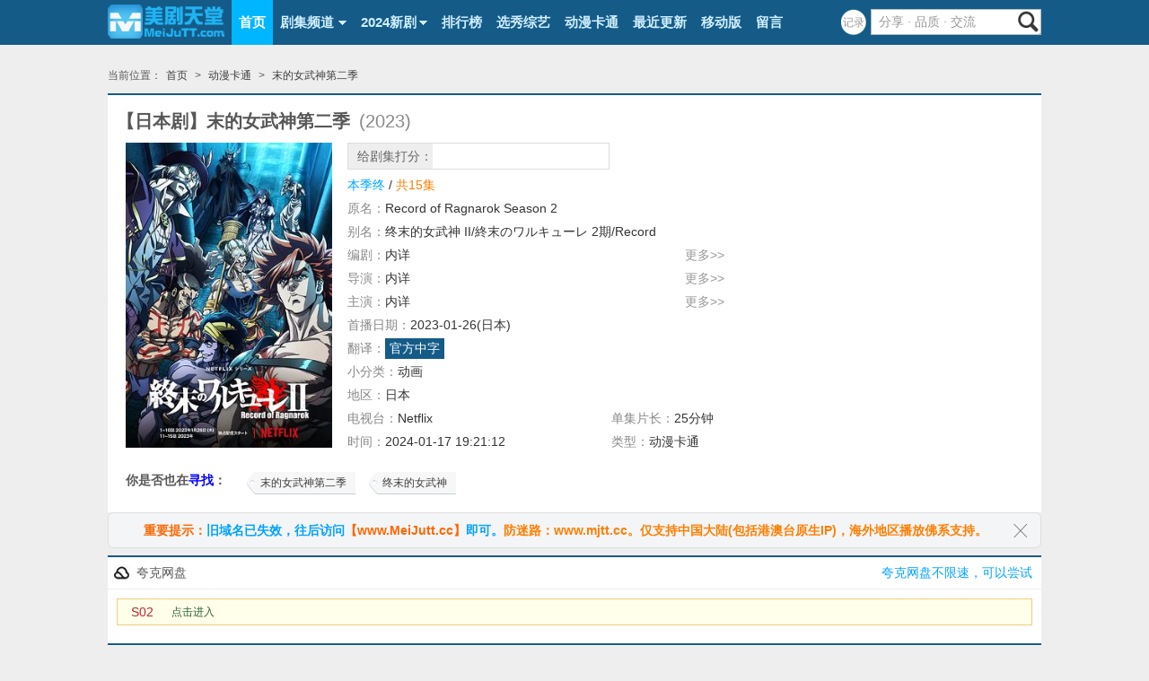

--- FILE ---
content_type: text/html; charset=utf-8
request_url: https://www.meijutt.cc/meijutt/9416.html
body_size: 9008
content:
<!DOCTYPE html>
<html>
<head>
	<meta http-equiv="Content-Type" content="text/html;charset=utf-8"/>
	<meta name="renderer" content="webkit">
	<title>末的女武神第二季在线观看全集-末的女武神第二季未删减版下载-美剧-电视剧-美剧天堂</title>
	<meta name="keywords" content="末的女武神第二季美剧,末的女武神第二季电视剧,末的女武神第二季在线观看,末的女武神第二季免费在线观看,末的女武神第二季在线观看全集,末的女武神第二季未删减版,末的女武神第二季迅雷下载" />
	<meta name="description" content="美剧天堂提供末的女武神第二季美剧,末的女武神第二季电视剧,末的女武神第二季在线观看,末的女武神第二季免费在线观看,末的女武神第二季在线观看全集,末的女武神第二季未删减版,末的女武神第二季迅雷下载：末的女武神第二季剧情： 人神之战第二阶段，即将展开！ &emsp;&emsp;这部动漫改编自连载于《月刊 Comic Z.." />
	<script>
		function isMobile(){
			if(window.navigator.userAgent.match(/(phone|pad|pod|iPhone|iPod|ios|iPad|Android|Mobile|BlackBerry|IEMobile|MQQBrowser|JUC|Fennec|wOSBrowser|BrowserNG|WebOS|Symbian|Windows Phone)/i)){
				window.location.href = "https://m.meijutt.cc/meijutt/9416.html"; //移动端
			}else{
				// PC端
			}
		}
		isMobile();
	</script>
	<link href="/templets/meijuttpc/images/meijutt.css" rel="stylesheet" type="text/css"/>
<link href="/templets/meijuttpc/images/common.css" rel="stylesheet" type="text/css"/>
<link rel="shortcut icon" href="/favicon.ico"/>
<script type="text/javascript">
	var sitePath='';
	function removeElement(id){document.getElementById(id).style.display="none";}
</script>
<script type="text/javascript" src="/templets/meijuttpc/images/js/jquery-1.7.2-jquery.min.js"></script>
<script type="text/javascript" src="/templets/meijuttpc/images/jquery.lazyload.js"></script>
<script type="text/javascript" src="/js/common.js"></script>
<script type="text/javascript" src="/js/function.js"></script>
<script type="text/javascript" src="/templets/meijuttpc/images/js/jquery.autocomplete.pack.js"></script>
<script type="text/javascript" src="/templets/meijuttpc/images/js/history.js"></script>
</head>
<body>
	<div class="menuBoxbg">
	<div class="menuBox">
		<em class="newlogo"><a href="/"><img src="/templets/meijuttpc/images/logo.png"/></a></em>
		<ul class="navUl">
			<li><a href="/" class="cur">首页</a></li>
			<li>
				<a class="navmore" href="/">剧集频道</a>
				<ul class="secNacUl">
					
					<li><a href="/mjtt/1.html" title="魔幻科幻" target="_self">魔幻科幻</a></li>
					
					<li><a href="/mjtt/2.html" title="灵异惊悚" target="_self">灵异惊悚</a></li>
					
					<li><a href="/mjtt/3.html" title="都市情感" target="_self">都市情感</a></li>
					
					<li><a href="/mjtt/4.html" title="犯罪历史" target="_self">犯罪历史</a></li>
					
				</ul>
			</li>
			<li>
				<a class="navmore" href="/topiclist/1.html">2024新剧</a>
				<ul class="secNacUl" style="left:275px;top:50px">
					<li><a href="/jijiangkaibo.html" target="_self" class="top_cur">即将开播</a></li>
					<li><a href="/xudingquxiao.html" target="_self">续订取消</a></li>
					<li><a href="/2024meijutop.html" target="_self">2024热播</a></li>
					<li><a href="/allstate.html" target="_self">全部连载</a></li>
				</ul>
			</li>
			<li><a href="/alltop_hit.html" class="hot">排行榜</a></li>
			
			<li><a href="/mjtt/5.html" title="选秀综艺" target="_self">选秀综艺</a></li>
			
			<li><a href="/mjtt/6.html" title="动漫卡通" target="_self">动漫卡通</a></li>
			
			<li><a href="/new100.html">最近更新</a></li>
			<li><a href="https://m.meijutt.cc" target="_blank">移动版</a></li>
			<li><a href="/gbook.php" target="_blank">留言</a></li>
		</ul>
		<!-- 搜索框弹出按钮 -->
		<div class="searchBox r">
			<div class="h_keywords">
				<form role="form" action="/search.php" method="post">
					<span class="keywords">
						<input class="keywords ui-autocomplete-inpgongneng keyword" type="text" value="分享 · 品质 · 交流" name="searchword" type="text" id="keyword" maxlength="20" onfocus="this.value='';this.focus()"/>
						<input type="submit" class="keyword_bnt" id="keyword_bnt"value="提交"/>
					</span>
				</form>
			</div>
		</div>
		<div class="his r">
			<em><a onmouseout="hideTop();" onmouseover="showTop(0);" id="Tab_top_0" href="javascript:void(0)">记录</a></em>
			<div onmouseout="hideTop();" onmouseover="showTop(0);" id="List_top_0" style="display:none;" class="historys">
				<div class="vlist">
					<ul id="playhistory" class="item"><li> 您的观看历史为空</li></ul>
					<script>PlayHistoryObj.viewPlayHistory('playhistory')</script>
					<div class="vinfo">
						<span class="count"><a title="清空观看记录" onclick="javascript:_GC()" href="javascript:void(0)"> 清空观看记录 </a></span>
						<span class="close"><a onclick="hideTop();" class="red" title="关闭" href="javascript:void(0)"> 关闭 </a></span>
					</div>
				</div>
			</div>
		</div>
	</div>
</div>
	<div class="warp">
		<div class="position w960 fn-clear">
			<div class="fn-left">
				当前位置：<a href="/">首页</a> &gt; 
				<a href="/mjtt/6.html">动漫卡通</a> &gt; 
				<a href="/meijutt/9416.html">末的女武神第二季</a>
				<em style="display:none"><span id="hit">加载中...</span><script>getVideoHit('9416')</script></em>
			</div>
		</div>
		<div class="o_r_t_wap pr">
			<div class="info-title"><span>【日本剧】</span><h1>末的女武神第二季</h1>(2023)</div>
			<div class="info-box">
				<div class="o_list">
					<div class="o_big_img_bg_b"><img class="lazy" data-original="https://meiju.tvmi.cc/uploads/allimg/230224/1677169846683.jpg" border="0"/></div>
				</div>
				<div class="o_r_contact_all">
					<div class="mark-box"><span class="l score-title">给剧集打分：</span><script type="text/javascript">markVideo(9416,0,0,0,5,1);markVideo2(9416,1,5);</script></div>
					<div class="o_r_contact">
						<ul>
							<li>
								<font color="#00A6FF">本季终</font>
								
								
								/ <font color="#FF7E00"><span>共15集</span></font>
								
								
							</li>
							<li><em>原名：</em>Record of Ragnarok Season 2</li>
							<li><em>别名：</em>终末的女武神 II/終末のワルキューレ 2期/Record</li>
							<li><em>编剧：</em><span class="hide-text">内详</span><span class="more-text">更多&gt;&gt;</span></li>
							<li><em>导演：</em><span class="hide-text">内详</span><span class="more-text">更多&gt;&gt;</span></li>
							<li><em>主演：</em><span class="hide-text">内详</span><span class="more-text">更多&gt;&gt;</span></li>
							<li><em>首播日期：</em>2023-01-26(日本)</li>
							<li>
								<em>翻译：</em>
								
								<span class="fybj">官方中字</span>
								
							</li>
							<li style="position:static"><label><em>小分类：</em>动画</label>
							
							</li>
							<li>
								<label><em>地区：</em>日本</label>
								
							</li>
							<li><label><em>电视台：</em>Netflix</label><span><em>单集片长：</em>25分钟</span></li>
							<li><label><em>时间：</em>2024-01-17 19:21:12</label><span><em>类型：</em>动漫卡通</span></li>
						</ul>
					</div>
				</div>
			</div>
			<!--/Info Box-->
			<div class="related-box">
				<div class="l related-title">你是否也在<font>寻找</font>：</div>
				<div class="related-list">
					<ul>
						
						<li><a href="/meijutt/9416.html">末的女武神第二季</a></li>
						
						<li><a href="/meijutt/1156.html">终末的女武神</a></li>
						
					</ul>
				</div>
			</div>
		</div>
		<div class="list0"></div>
		<div class="content-site-notice" id="index2_close"><b><font color="#FF6600">重要提示：</font>旧域名已失效，往后访问<font color="#FF6600">【www.MeiJutt.cc】</font>即可。<font color="#FF7E00">防迷路：www.mjtt.cc。仅支持中国大陆(包括港澳台原生IP)，海外地区播放佛系支持。</font></b><a onclick="removeElement('index2_close')" class="shuoming_clos" style="margin-top:2px"></a></div>
		<div class="o_cn2">
			<div class="o_list_cn_r">
				<div class="o_cn_r_box">
					
					
					

					
					

					
					

					
					

					
					

					
					

					
					<div class="box_bor3">
						<div class="o_list_cn_top_r">
							<div class="from-tabs"><label class="playIco_kuake">夸克网盘</label></div>
							<div style="float:right;color:#00a2ff;margin-right:10px;font-size: 14px;">夸克网盘不限速，可以尝试</div>
						</div>
						<div class="wp-list">
							<ul>
								<script type="text/javascript">
									function echoDown(str,num){
										var s=str.split("###");
										for(var i=0;i<s.length;i++){
											gurl=s[i].split("$");
											if(gurl[1].indexOf("|")!=-1)
											{
												pwd=gurl[1].split("|");
												document.write('<li class="new" data-title="'+gurl[0]+'"><strong>'+gurl[0]+'</strong><span>密码：'+pwd[1]+'</span><a rel="nofollow" href="'+pwd[0]+'" target="_blank">点击进入</a></li>');
											} else {
												document.write('<li class="new" data-title="'+gurl[0]+'"><strong>'+gurl[0]+'</strong><a rel="nofollow" href="'+gurl[1]+'" target="_blank">点击进入</a></li>');
											}
										}
									}
								</script>
								<script type="text/javascript">var GvodUrls1 = "S02$https://pan.quark.cn/s/e07f78009a3c";echoDown(GvodUrls1,0);</script>
							</ul>
						</div>
						<div class="list3"></div>
					</div>
					
					
					
					
					

					
					

					
					

					
					

					
					

					
					<div class="box_bor3">
						<div class="o_list_cn_top_r">
							<div class="from-tabs"><label class="playIco_xunlei">迅雷云盘</label></div>
						</div>
						<div class="wp-list">
							<ul>
								<script type="text/javascript">
									function echoDown(str,num){
										var s=str.split("###");
										for(var i=0;i<s.length;i++){
											gurl=s[i].split("$");
											if(gurl[1].indexOf("|")!=-1)
											{
												pwd=gurl[1].split("|");
												var subpwd;
												if(pwd[1].length >=5){
													subpwd = pwd[1].substring(1,5);
												} else {
													subpwd = pwd[1];
												}
												document.write('<li class="new" data-title="'+gurl[0]+'"><strong>'+gurl[0]+'</strong><a rel="nofollow" href="'+pwd[0]+'?pwd='+subpwd+'" target="_blank">点击进入</a></li>');
											} else {
												document.write('<li class="new" data-title="'+gurl[0]+'"><strong>'+gurl[0]+'</strong><a rel="nofollow" href="'+gurl[1]+'" target="_blank">点击进入</a></li>');
											}
										}
									}
								</script>
								<script type="text/javascript">var GvodUrls2 = "S02$https://pan.xunlei.com/s/VNMiBTD5m5ZCiUXdWL6e03DoA1?pwd=g7fa";echoDown(GvodUrls2,0);</script>
							</ul>
						</div>
						<div class="list3"></div>
					</div>
					
					

					
					
					
					
					

					
					

					
					

					
					

					
					<div class="box_bor3">
						<div class="o_list_cn_top_r">
							<div class="from-tabs"><label class="playIco_aliyun">阿里云盘</label></div>
						</div>
						<div class="wp-list">
							<ul>
								<script type="text/javascript">
									function echoDown(str,num){
										var s=str.split("###");
										for(var i=0;i<s.length;i++){
											gurl=s[i].split("$");
											if(gurl[1].indexOf("|")!=-1)
											{
												pwd=gurl[1].split("|");
												document.write('<li class="new" data-title="'+gurl[0]+'"><strong>'+gurl[0]+'</strong><span>密码：'+pwd[1]+'</span><a rel="nofollow" href="'+pwd[0]+'" target="_blank">点击进入</a></li>');
											} else {
												document.write('<li class="new" data-title="'+gurl[0]+'"><strong>'+gurl[0]+'</strong><a rel="nofollow" href="'+gurl[1]+'" target="_blank">点击进入</a></li>');
											}
										}}
								</script>
								<script type="text/javascript">var GvodUrls3 = "S02$https://www.aliyundrive.com/s/2pYaKwpqphi";echoDown(GvodUrls3,0);</script>
							</ul>
						</div>
						<div class="list3"></div>
					</div>
					
					

					
					

					
					
					
					
					

					
					

					
					

					
					<div class="box_bor3">
						<div class="o_list_cn_top_r">
							<div class="from-tabs"><label class="playIco_baidupan">百度网盘</label></div>
						</div>
						<div class="wp-list">
							<ul>
								<script type="text/javascript">
									function echoDown(str,num){
										var s=str.split("###");
										for(var i=0;i<s.length;i++){
											gurl=s[i].split("$");
											if(gurl[1].indexOf("|")!=-1)
											{
												pwd=gurl[1].split("|");
												var subpwd;
												if(pwd[1].length >=5){
													subpwd = pwd[1].substring(1,5);
												} else {
													subpwd = pwd[1];
												}
												document.write('<li class="new" data-title="'+gurl[0]+'"><strong>'+gurl[0]+'</strong><a rel="nofollow" href="'+pwd[0]+'?pwd='+subpwd+'" target="_blank">点击进入</a></li>');
											} else {
												document.write('<li class="new" data-title="'+gurl[0]+'"><strong>'+gurl[0]+'</strong><a rel="nofollow" href="'+gurl[1]+'" target="_blank">点击进入</a></li>');
											}
										}}
								</script>
								<script type="text/javascript">var GvodUrls4 = "S02$https://pan.baidu.com/s/1iKeOEY5cZ4yVTk2DutX1Ow?pwd=NEWZ";echoDown(GvodUrls4,0);</script>
							</ul>
						</div>
						<div class="list3"></div>
					</div>
					
					

					
					

					
					

					
					
					
					
					

					
					

					
					

					
					

					
					

					
					

					
					

					<div class="box_bor3">
						<div class="o_list_cn_top_r">
							<div class="tabs from-tabs">
								
								<label class="playIco_wjm3u8 current">无尽视频<em>[15]</em></label>
								

								<label class="playIco_snm3u8 ">索尼视频<em>[15]</em></label>
								

								<label class="playIco_1080zyk ">优质视频<em>[15]</em></label>
								

								<label class="playIco_lzm3u8 ">量子资源<em>[15]</em></label>
								

								<label class="playIco_hnm3u8 ">红牛视频<em>[15]</em></label>
								

								<label class="playIco_sdm3u8 ">闪电视频<em>[15]</em></label>
								

							</div>
						</div>
						
						<div class="tabs-list current-tab" id="play_1">
							<div class="omlist_box7">
								<ul class="mn_list_li_movie" id="vlink_1"><li id="00"><a title="第01集" href="/meijuplay/9416-0-0.html" target="_self">第01集</a></li><li id="01"><a title="第02集" href="/meijuplay/9416-0-1.html" target="_self">第02集</a></li><li id="02"><a title="第03集" href="/meijuplay/9416-0-2.html" target="_self">第03集</a></li><li id="03"><a title="第04集" href="/meijuplay/9416-0-3.html" target="_self">第04集</a></li><li id="04"><a title="第05集" href="/meijuplay/9416-0-4.html" target="_self">第05集</a></li><li id="05"><a title="第06集" href="/meijuplay/9416-0-5.html" target="_self">第06集</a></li><li id="06"><a title="第07集" href="/meijuplay/9416-0-6.html" target="_self">第07集</a></li><li id="07"><a title="第08集" href="/meijuplay/9416-0-7.html" target="_self">第08集</a></li><li id="08"><a title="第09集" href="/meijuplay/9416-0-8.html" target="_self">第09集</a></li><li id="09"><a title="第10集" href="/meijuplay/9416-0-9.html" target="_self">第10集</a></li><li id="010"><a title="第11集" href="/meijuplay/9416-0-10.html" target="_self">第11集</a></li><li id="011"><a title="第12集" href="/meijuplay/9416-0-11.html" target="_self">第12集</a></li><li id="012"><a title="第13集" href="/meijuplay/9416-0-12.html" target="_self">第13集</a></li><li id="013"><a title="第14集" href="/meijuplay/9416-0-13.html" target="_self">第14集</a></li><li id="014"><a title="第15集" href="/meijuplay/9416-0-14.html" target="_self">第15集</a></li></ul>
							</div>
						</div>
						

						<div class="tabs-list " id="play_2">
							<div class="omlist_box7">
								<ul class="mn_list_li_movie" id="vlink_2"><li id="10"><a title="第01集" href="/meijuplay/9416-1-0.html" target="_self">第01集</a></li><li id="11"><a title="第02集" href="/meijuplay/9416-1-1.html" target="_self">第02集</a></li><li id="12"><a title="第03集" href="/meijuplay/9416-1-2.html" target="_self">第03集</a></li><li id="13"><a title="第04集" href="/meijuplay/9416-1-3.html" target="_self">第04集</a></li><li id="14"><a title="第05集" href="/meijuplay/9416-1-4.html" target="_self">第05集</a></li><li id="15"><a title="第06集" href="/meijuplay/9416-1-5.html" target="_self">第06集</a></li><li id="16"><a title="第07集" href="/meijuplay/9416-1-6.html" target="_self">第07集</a></li><li id="17"><a title="第08集" href="/meijuplay/9416-1-7.html" target="_self">第08集</a></li><li id="18"><a title="第09集" href="/meijuplay/9416-1-8.html" target="_self">第09集</a></li><li id="19"><a title="第10集" href="/meijuplay/9416-1-9.html" target="_self">第10集</a></li><li id="110"><a title="第11集" href="/meijuplay/9416-1-10.html" target="_self">第11集</a></li><li id="111"><a title="第12集" href="/meijuplay/9416-1-11.html" target="_self">第12集</a></li><li id="112"><a title="第13集" href="/meijuplay/9416-1-12.html" target="_self">第13集</a></li><li id="113"><a title="第14集" href="/meijuplay/9416-1-13.html" target="_self">第14集</a></li><li id="114"><a title="第15集" href="/meijuplay/9416-1-14.html" target="_self">第15集</a></li></ul>
							</div>
						</div>
						

						<div class="tabs-list " id="play_3">
							<div class="omlist_box7">
								<ul class="mn_list_li_movie" id="vlink_3"><li id="20"><a title="第01集" href="/meijuplay/9416-2-0.html" target="_self">第01集</a></li><li id="21"><a title="第02集" href="/meijuplay/9416-2-1.html" target="_self">第02集</a></li><li id="22"><a title="第03集" href="/meijuplay/9416-2-2.html" target="_self">第03集</a></li><li id="23"><a title="第04集" href="/meijuplay/9416-2-3.html" target="_self">第04集</a></li><li id="24"><a title="第05集" href="/meijuplay/9416-2-4.html" target="_self">第05集</a></li><li id="25"><a title="第06集" href="/meijuplay/9416-2-5.html" target="_self">第06集</a></li><li id="26"><a title="第07集" href="/meijuplay/9416-2-6.html" target="_self">第07集</a></li><li id="27"><a title="第08集" href="/meijuplay/9416-2-7.html" target="_self">第08集</a></li><li id="28"><a title="第09集" href="/meijuplay/9416-2-8.html" target="_self">第09集</a></li><li id="29"><a title="第10集" href="/meijuplay/9416-2-9.html" target="_self">第10集</a></li><li id="210"><a title="第11集" href="/meijuplay/9416-2-10.html" target="_self">第11集</a></li><li id="211"><a title="第12集" href="/meijuplay/9416-2-11.html" target="_self">第12集</a></li><li id="212"><a title="第13集" href="/meijuplay/9416-2-12.html" target="_self">第13集</a></li><li id="213"><a title="第14集" href="/meijuplay/9416-2-13.html" target="_self">第14集</a></li><li id="214"><a title="第15集" href="/meijuplay/9416-2-14.html" target="_self">第15集</a></li></ul>
							</div>
						</div>
						

						<div class="tabs-list " id="play_4">
							<div class="omlist_box7">
								<ul class="mn_list_li_movie" id="vlink_4"><li id="30"><a title="第01集" href="/meijuplay/9416-3-0.html" target="_self">第01集</a></li><li id="31"><a title="第02集" href="/meijuplay/9416-3-1.html" target="_self">第02集</a></li><li id="32"><a title="第03集" href="/meijuplay/9416-3-2.html" target="_self">第03集</a></li><li id="33"><a title="第04集" href="/meijuplay/9416-3-3.html" target="_self">第04集</a></li><li id="34"><a title="第05集" href="/meijuplay/9416-3-4.html" target="_self">第05集</a></li><li id="35"><a title="第06集" href="/meijuplay/9416-3-5.html" target="_self">第06集</a></li><li id="36"><a title="第07集" href="/meijuplay/9416-3-6.html" target="_self">第07集</a></li><li id="37"><a title="第08集" href="/meijuplay/9416-3-7.html" target="_self">第08集</a></li><li id="38"><a title="第09集" href="/meijuplay/9416-3-8.html" target="_self">第09集</a></li><li id="39"><a title="第10集" href="/meijuplay/9416-3-9.html" target="_self">第10集</a></li><li id="310"><a title="第11集" href="/meijuplay/9416-3-10.html" target="_self">第11集</a></li><li id="311"><a title="第12集" href="/meijuplay/9416-3-11.html" target="_self">第12集</a></li><li id="312"><a title="第13集" href="/meijuplay/9416-3-12.html" target="_self">第13集</a></li><li id="313"><a title="第14集" href="/meijuplay/9416-3-13.html" target="_self">第14集</a></li><li id="314"><a title="第15集" href="/meijuplay/9416-3-14.html" target="_self">第15集</a></li></ul>
							</div>
						</div>
						

						<div class="tabs-list " id="play_5">
							<div class="omlist_box7">
								<ul class="mn_list_li_movie" id="vlink_5"><li id="40"><a title="第01集" href="/meijuplay/9416-4-0.html" target="_self">第01集</a></li><li id="41"><a title="第02集" href="/meijuplay/9416-4-1.html" target="_self">第02集</a></li><li id="42"><a title="第03集" href="/meijuplay/9416-4-2.html" target="_self">第03集</a></li><li id="43"><a title="第04集" href="/meijuplay/9416-4-3.html" target="_self">第04集</a></li><li id="44"><a title="第05集" href="/meijuplay/9416-4-4.html" target="_self">第05集</a></li><li id="45"><a title="第06集" href="/meijuplay/9416-4-5.html" target="_self">第06集</a></li><li id="46"><a title="第07集" href="/meijuplay/9416-4-6.html" target="_self">第07集</a></li><li id="47"><a title="第08集" href="/meijuplay/9416-4-7.html" target="_self">第08集</a></li><li id="48"><a title="第09集" href="/meijuplay/9416-4-8.html" target="_self">第09集</a></li><li id="49"><a title="第10集" href="/meijuplay/9416-4-9.html" target="_self">第10集</a></li><li id="410"><a title="第11集" href="/meijuplay/9416-4-10.html" target="_self">第11集</a></li><li id="411"><a title="第12集" href="/meijuplay/9416-4-11.html" target="_self">第12集</a></li><li id="412"><a title="第13集" href="/meijuplay/9416-4-12.html" target="_self">第13集</a></li><li id="413"><a title="第14集" href="/meijuplay/9416-4-13.html" target="_self">第14集</a></li><li id="414"><a title="第15集" href="/meijuplay/9416-4-14.html" target="_self">第15集</a></li></ul>
							</div>
						</div>
						

						<div class="tabs-list " id="play_6">
							<div class="omlist_box7">
								<ul class="mn_list_li_movie" id="vlink_6"><li id="50"><a title="第01集" href="/meijuplay/9416-5-0.html" target="_self">第01集</a></li><li id="51"><a title="第02集" href="/meijuplay/9416-5-1.html" target="_self">第02集</a></li><li id="52"><a title="第03集" href="/meijuplay/9416-5-2.html" target="_self">第03集</a></li><li id="53"><a title="第04集" href="/meijuplay/9416-5-3.html" target="_self">第04集</a></li><li id="54"><a title="第05集" href="/meijuplay/9416-5-4.html" target="_self">第05集</a></li><li id="55"><a title="第06集" href="/meijuplay/9416-5-5.html" target="_self">第06集</a></li><li id="56"><a title="第07集" href="/meijuplay/9416-5-6.html" target="_self">第07集</a></li><li id="57"><a title="第08集" href="/meijuplay/9416-5-7.html" target="_self">第08集</a></li><li id="58"><a title="第09集" href="/meijuplay/9416-5-8.html" target="_self">第09集</a></li><li id="59"><a title="第10集" href="/meijuplay/9416-5-9.html" target="_self">第10集</a></li><li id="510"><a title="第11集" href="/meijuplay/9416-5-10.html" target="_self">第11集</a></li><li id="511"><a title="第12集" href="/meijuplay/9416-5-11.html" target="_self">第12集</a></li><li id="512"><a title="第13集" href="/meijuplay/9416-5-12.html" target="_self">第13集</a></li><li id="513"><a title="第14集" href="/meijuplay/9416-5-13.html" target="_self">第14集</a></li><li id="514"><a title="第15集" href="/meijuplay/9416-5-14.html" target="_self">第15集</a></li></ul>
							</div>
						</div>
						


						
						
						

						
						

						
						

						
						

						
						

						
						

						
						
						
						
						

						
						

						
						

						
						

						
						

						
						

						
						
						
						
						

						
						

						
						

						
						

						
						

						
						

						
						
						
						
						

						
						

						
						<div class="o_list_cn_top_r">
							<div class=" from-tabs"><label class="down-ico">中字1080P</label></div>
						</div>
						<div class="down_list">
							<ul>
								<script type="text/javascript">
									function echoDown(str,num){
										var s=str.split("###");
										for(var i=0;i<s.length;i++){
											gurl=s[i].split("$");
											document.write('<li class="new" data-title="'+(i+1)+'"><input type="checkbox" name="down_url_list_'+i+'" class="down_url" value="'+gurl[1]+'/" file_name="'+gurl[0]+'"><p style="width:729px;"><strong class="down_part_name"><a rel="nofollow" href="'+gurl[1]+'">'+gurl[0]+'</a></strong><em></em></p><span><label class="common_down"><a rel="nofollow" href="'+gurl[1]+'" target="_self">迅雷下载</a></label><label class="xiaomi"><a rel="nofollow" href="https://d.miwifi.com/d2r/?url='+gurl[1]+' target="_blank">小米路由</a></label><label class="kk">迅雷影音</label></span></li>');}}
								</script>
								<script type="text/javascript">var GvodUrls5 = "终末的女武神.Record.of.Ragnarok.S02E01.1080p.H265-官方中字.mp4$magnet:?xt=urn:btih:84575c9acd01a4f57ea2946dac5d3665b712db1d&dn=%e7%bb%88%e6%9c%ab%e7%9a%84%e5%a5%b3%e6%ad%a6%e7%a5%9e.Record.of.Ragnarok.S02E01.1080p.H265-%e5%ae%98%e6%96%b9%e4%b8%ad%e5%ad%97.mp4&tr=http%3a%2f%2fvps02.net.orel.ru%3a80%2fannounce&tr=http%3a%2f%2ftracker.ygsub.com%3a6969%2fannounce&tr=http%3a%2f%2ft.overflow.biz%3a6969%2fannounce###终末的女武神.Record.of.Ragnarok.S02E02.1080p.H265-官方中字.mp4$magnet:?xt=urn:btih:2498745b262334518eb53a9e7c9d92425aebfc1c&dn=%e7%bb%88%e6%9c%ab%e7%9a%84%e5%a5%b3%e6%ad%a6%e7%a5%9e.Record.of.Ragnarok.S02E02.1080p.H265-%e5%ae%98%e6%96%b9%e4%b8%ad%e5%ad%97.mp4&tr=http%3a%2f%2fvps02.net.orel.ru%3a80%2fannounce&tr=http%3a%2f%2ftracker.ygsub.com%3a6969%2fannounce&tr=http%3a%2f%2ft.overflow.biz%3a6969%2fannounce###终末的女武神.Record.of.Ragnarok.S02E03.1080p.H265-官方中字.mp4$magnet:?xt=urn:btih:4eaeabd046a757f59d6e9ecf68d8369954412b75&dn=%e7%bb%88%e6%9c%ab%e7%9a%84%e5%a5%b3%e6%ad%a6%e7%a5%9e.Record.of.Ragnarok.S02E03.1080p.H265-%e5%ae%98%e6%96%b9%e4%b8%ad%e5%ad%97.mp4&tr=http%3a%2f%2fvps02.net.orel.ru%3a80%2fannounce&tr=http%3a%2f%2ftracker.ygsub.com%3a6969%2fannounce&tr=http%3a%2f%2ft.overflow.biz%3a6969%2fannounce###终末的女武神.Record.of.Ragnarok.S02E04.1080p.H265-官方中字.mp4$magnet:?xt=urn:btih:046313d2e912499681270b35b0d9f93fa1ccee04&dn=%e7%bb%88%e6%9c%ab%e7%9a%84%e5%a5%b3%e6%ad%a6%e7%a5%9e.Record.of.Ragnarok.S02E04.1080p.H265-%e5%ae%98%e6%96%b9%e4%b8%ad%e5%ad%97.mp4&tr=http%3a%2f%2fvps02.net.orel.ru%3a80%2fannounce&tr=http%3a%2f%2ft.overflow.biz%3a6969%2fannounce&tr=http%3a%2f%2ftracker.ygsub.com%3a6969%2fannounce###终末的女武神.Record.of.Ragnarok.S02E05.1080p.H265-官方中字.mp4$magnet:?xt=urn:btih:c28f5ed9eb7078ed6a23b76c650c7e5b679d58dd&dn=%e7%bb%88%e6%9c%ab%e7%9a%84%e5%a5%b3%e6%ad%a6%e7%a5%9e.Record.of.Ragnarok.S02E05.1080p.H265-%e5%ae%98%e6%96%b9%e4%b8%ad%e5%ad%97.mp4&tr=http%3a%2f%2fvps02.net.orel.ru%3a80%2fannounce&tr=http%3a%2f%2ftracker.ygsub.com%3a6969%2fannounce&tr=http%3a%2f%2ft.overflow.biz%3a6969%2fannounce###终末的女武神.Record.of.Ragnarok.S02E06.1080p.H265-官方中字.mp4$magnet:?xt=urn:btih:aaaaf25792b7e398c8bb92ae037f6180af43212d&dn=%e7%bb%88%e6%9c%ab%e7%9a%84%e5%a5%b3%e6%ad%a6%e7%a5%9e.Record.of.Ragnarok.S02E06.1080p.H265-%e5%ae%98%e6%96%b9%e4%b8%ad%e5%ad%97.mp4&tr=http%3a%2f%2fvps02.net.orel.ru%3a80%2fannounce&tr=http%3a%2f%2ft.overflow.biz%3a6969%2fannounce&tr=http%3a%2f%2ftracker.ygsub.com%3a6969%2fannounce###终末的女武神.Record.of.Ragnarok.S02E07.1080p.H265-官方中字.mp4$magnet:?xt=urn:btih:859ca2f8e2fc5d79e1587a1e51a686193f1ee090&dn=%e7%bb%88%e6%9c%ab%e7%9a%84%e5%a5%b3%e6%ad%a6%e7%a5%9e.Record.of.Ragnarok.S02E07.1080p.H265-%e5%ae%98%e6%96%b9%e4%b8%ad%e5%ad%97.mp4&tr=http%3a%2f%2fvps02.net.orel.ru%3a80%2fannounce&tr=http%3a%2f%2ft.overflow.biz%3a6969%2fannounce&tr=http%3a%2f%2ftracker.ygsub.com%3a6969%2fannounce###终末的女武神.Record.of.Ragnarok.S02E08.1080p.H265-官方中字.mp4$magnet:?xt=urn:btih:6d8626539a220eacaaf639b682e83e5a77596204&dn=%e7%bb%88%e6%9c%ab%e7%9a%84%e5%a5%b3%e6%ad%a6%e7%a5%9e.Record.of.Ragnarok.S02E08.1080p.H265-%e5%ae%98%e6%96%b9%e4%b8%ad%e5%ad%97.mp4&tr=http%3a%2f%2fvps02.net.orel.ru%3a80%2fannounce&tr=http%3a%2f%2ft.overflow.biz%3a6969%2fannounce&tr=http%3a%2f%2ftracker.ygsub.com%3a6969%2fannounce###终末的女武神.Record.of.Ragnarok.S02E09.1080p.H265-官方中字.mp4$magnet:?xt=urn:btih:c7a7f50748624bbcd7ec364da50418bc60d06e3a&dn=%e7%bb%88%e6%9c%ab%e7%9a%84%e5%a5%b3%e6%ad%a6%e7%a5%9e.Record.of.Ragnarok.S02E09.1080p.H265-%e5%ae%98%e6%96%b9%e4%b8%ad%e5%ad%97.mp4&tr=http%3a%2f%2fvps02.net.orel.ru%3a80%2fannounce&tr=http%3a%2f%2ftracker.ygsub.com%3a6969%2fannounce&tr=http%3a%2f%2ft.overflow.biz%3a6969%2fannounce###终末的女武神.Record.of.Ragnarok.S02E10.1080p.H265-官方中字.mp4$magnet:?xt=urn:btih:76b9300e39c42f0b42101c737ee81457a61bf356&dn=%e7%bb%88%e6%9c%ab%e7%9a%84%e5%a5%b3%e6%ad%a6%e7%a5%9e.Record.of.Ragnarok.S02E10.1080p.H265-%e5%ae%98%e6%96%b9%e4%b8%ad%e5%ad%97.mp4&tr=http%3a%2f%2fvps02.net.orel.ru%3a80%2fannounce&tr=http%3a%2f%2ftracker.ygsub.com%3a6969%2fannounce&tr=http%3a%2f%2ft.overflow.biz%3a6969%2fannounce";echoDown(GvodUrls5,0);</script>
							</ul>
						</div>
						<div class="downtools">
							<input type="checkbox" name="checkall"><em>全选</em><a id="copy" class="copy">复制地址到粘贴板</a><a href="javascript:void(0);" class="thunder_down_all" target="_self">迅雷批量下载</a>
						</div>
						
						

						
						

						
						

						
						

						
						
						
						
						

						
						<div class="o_list_cn_top_r">
							<div class=" from-tabs"><label class="down-ico">1080P</label></div>
						</div>
						<div class="down_list">
							<ul>
								<script type="text/javascript">
									function echoDown(str,num){
										var s=str.split("###");
										for(var i=0;i<s.length;i++){
											gurl=s[i].split("$");
											document.write('<li class="new" data-title="'+(i+1)+'"><input type="checkbox" name="down_url_list_'+i+'" class="down_url" value="'+gurl[1]+'/" file_name="'+gurl[0]+'"><p style="width:729px;"><strong class="down_part_name"><a rel="nofollow" href="'+gurl[1]+'">'+gurl[0]+'</a></strong><em></em></p><span><label class="common_down"><a rel="nofollow" href="'+gurl[1]+'" target="_self">迅雷下载</a></label><label class="xiaomi"><a rel="nofollow" href="https://d.miwifi.com/d2r/?url='+gurl[1]+' target="_blank">小米路由</a></label><label class="kk">迅雷影音</label></span></li>');}}
								</script>
								<script type="text/javascript">var GvodUrls6 = "Record.of.Ragnarok.S02.JAPANESE.1080p.NF.WEBRip.DDP2.0.x264-SMURF[rartv]$magnet:?xt=urn:btih:8a453bbf91644ef0e4d70d696b1728debfb15176&dn=Record.of.Ragnarok.S02.JAPANESE.1080p.NF.WEBRip.DDP2.0.x264-SMURF%5Brartv%5D&tr=http%3A%2F%2Ftracker.trackerfix.com%3A80%2Fannounce&tr=udp%3A%2F%2F9.rarbg.me%3A2840&tr=udp%3A%2F%2F9.rarbg.to%3A2950&tr=udp%3A%2F%2Ftracker.thinelephant.org%3A12770&tr=udp%3A%2F%2Ftracker.slowcheetah.org%3A14780###Record.of.Ragnarok.S02.DUBBED.1080p.WEBRip.x265-RARBG$magnet:?xt=urn:btih:1c5e6a67bd8bbab8e01ce42379145de3a7d5b54e&dn=Record.of.Ragnarok.S02.DUBBED.1080p.WEBRip.x265-RARBG&tr=http%3A%2F%2Ftracker.trackerfix.com%3A80%2Fannounce&tr=udp%3A%2F%2F9.rarbg.me%3A2980&tr=udp%3A%2F%2F9.rarbg.to%3A2770&tr=udp%3A%2F%2Ftracker.fatkhoala.org%3A13720&tr=udp%3A%2F%2Ftracker.tallpenguin.org%3A15750###Record.of.Ragnarok.S02.JAPANESE.1080p.WEBRip.x265-RARBG$magnet:?xt=urn:btih:0f70f2138a97d74a648d8d27aca9aa214158900c&dn=Record.of.Ragnarok.S02.JAPANESE.1080p.WEBRip.x265-RARBG&tr=http%3A%2F%2Ftracker.trackerfix.com%3A80%2Fannounce&tr=udp%3A%2F%2F9.rarbg.me%3A2750&tr=udp%3A%2F%2F9.rarbg.to%3A2870&tr=udp%3A%2F%2Ftracker.slowcheetah.org%3A14720&tr=udp%3A%2F%2Ftracker.fatkhoala.org%3A13780###Record.of.Ragnarok.S02E11.1080p.WEB.h264-QUiNTESSENCE[eztv.re].mkv[eztv.re]$magnet:?xt=urn:btih:e7ec3101a5180ae119de406cb316199f15cdabd1&dn=Record.of.Ragnarok.S02E11.1080p.WEB.h264-QUiNTESSENCE%5Beztv.re%5D.mkv%5Beztv.re%5D&tr=udp%3A%2F%2Ftracker.opentrackr.org%3A1337%2Fannounce&tr=udp%3A%2F%2Fp4p.arenabg.com%3A1337%2Fannounce&tr=udp%3A%2F%2Ftracker.torrent.eu.org%3A451%2Fannounce&tr=udp%3A%2F%2Fopen.stealth.si%3A80%2Fannounce###Record.of.Ragnarok.S02E12.1080p.WEB.h264-QUiNTESSENCE[eztv.re].mkv[eztv.re]$magnet:?xt=urn:btih:7478653f4a833956d8fe6c75d2c8f8df94bad822&dn=Record.of.Ragnarok.S02E12.1080p.WEB.h264-QUiNTESSENCE%5Beztv.re%5D.mkv%5Beztv.re%5D&tr=udp%3A%2F%2Ftracker.opentrackr.org%3A1337%2Fannounce&tr=udp%3A%2F%2Fp4p.arenabg.com%3A1337%2Fannounce&tr=udp%3A%2F%2Ftracker.torrent.eu.org%3A451%2Fannounce&tr=udp%3A%2F%2Fopen.stealth.si%3A80%2Fannounce###Record.of.Ragnarok.S02E13.1080p.WEB.h264-QUiNTESSENCE[eztv.re].mkv[eztv.re]$magnet:?xt=urn:btih:86761bbc61a58027521f7bcf071fa2865791dafa&dn=Record.of.Ragnarok.S02E13.1080p.WEB.h264-QUiNTESSENCE%5Beztv.re%5D.mkv%5Beztv.re%5D&tr=udp%3A%2F%2Ftracker.opentrackr.org%3A1337%2Fannounce&tr=udp%3A%2F%2Fp4p.arenabg.com%3A1337%2Fannounce&tr=udp%3A%2F%2Ftracker.torrent.eu.org%3A451%2Fannounce&tr=udp%3A%2F%2Fopen.stealth.si%3A80%2Fannounce###Record.of.Ragnarok.S02E14.1080p.WEB.h264-QUiNTESSENCE[eztv.re].mkv[eztv.re]$magnet:?xt=urn:btih:3e37cba3ca5ce3b1ec9f7c02521a2e0ebc62110e&dn=Record.of.Ragnarok.S02E14.1080p.WEB.h264-QUiNTESSENCE%5Beztv.re%5D.mkv%5Beztv.re%5D&tr=udp%3A%2F%2Ftracker.opentrackr.org%3A1337%2Fannounce&tr=udp%3A%2F%2Fp4p.arenabg.com%3A1337%2Fannounce&tr=udp%3A%2F%2Ftracker.torrent.eu.org%3A451%2Fannounce&tr=udp%3A%2F%2Fopen.stealth.si%3A80%2Fannounce###Record.of.Ragnarok.S02E15.XviD-AFG[eztv.re].avi[eztv.re]$magnet:?xt=urn:btih:0e2875d28709b1f606ae7a623ade5a38c2df19f4&dn=Record.of.Ragnarok.S02E15.XviD-AFG%5Beztv.re%5D.avi%5Beztv.re%5D&tr=udp%3A%2F%2Ftracker.opentrackr.org%3A1337%2Fannounce&tr=udp%3A%2F%2Fp4p.arenabg.com%3A1337%2Fannounce&tr=udp%3A%2F%2Ftracker.torrent.eu.org%3A451%2Fannounce&tr=udp%3A%2F%2Fopen.stealth.si%3A80%2Fannounce";echoDown(GvodUrls6,0);</script>
							</ul>
						</div>
						<div class="downtools">
							<input type="checkbox" name="checkall"><em>全选</em><a id="copy" class="copy">复制地址到粘贴板</a><a href="javascript:void(0);" class="thunder_down_all" target="_self">迅雷批量下载</a>
						</div>
						
						

						
						

						
						

						
						

						
						

						
						
						
						
						

						
						

						
						

						
						

						
						

						
						

						
						
						
						
						<div class="o_list_cn_top_r">
							<div class=" from-tabs"><label class="down-ico">720P</label></div>
						</div>
						<div class="down_list">
							<ul>
								<script type="text/javascript">
									function echoDown(str,num){
										var s=str.split("###");
										for(var i=0;i<s.length;i++){
											gurl=s[i].split("$");
											document.write('<li class="new" data-title="'+(i+1)+'"><input type="checkbox" name="down_url_list_'+i+'" class="down_url" value="'+gurl[1]+'/" file_name="'+gurl[0]+'"><p style="width:729px;"><strong class="down_part_name"><a rel="nofollow" href="'+gurl[1]+'">'+gurl[0]+'</a></strong><em></em></p><span><label class="common_down"><a rel="nofollow" href="'+gurl[1]+'" target="_self">迅雷下载</a></label><label class="xiaomi"><a rel="nofollow" href="https://d.miwifi.com/d2r/?url='+gurl[1]+' target="_blank">小米路由</a></label><label class="kk">迅雷影音</label></span></li>');}}
								</script>
								<script type="text/javascript">var GvodUrls7 = "Record.of.Ragnarok.S02.JAPANESE.720p.NF.WEBRip.DDP2.0.x264-SMURF[rartv]$magnet:?xt=urn:btih:697c6cca2f4ce72318ac82e567dabaccce495771&dn=Record.of.Ragnarok.S02.JAPANESE.720p.NF.WEBRip.DDP2.0.x264-SMURF%5Brartv%5D&tr=http%3A%2F%2Ftracker.trackerfix.com%3A80%2Fannounce&tr=udp%3A%2F%2F9.rarbg.me%3A2820&tr=udp%3A%2F%2F9.rarbg.to%3A2810&tr=udp%3A%2F%2Ftracker.thinelephant.org%3A12800&tr=udp%3A%2F%2Ftracker.fatkhoala.org%3A13720";echoDown(GvodUrls7,0);</script>
							</ul>
						</div>
						<div class="downtools">
							<input type="checkbox" name="checkall"><em>全选</em><a id="copy" class="copy">复制地址到粘贴板</a><a href="javascript:void(0);" class="thunder_down_all" target="_self">迅雷批量下载</a>
						</div>
						
						

						
						

						
						

						
						

						
						

						
						

						
						
						
						
						

						
						

						
						

						
						

						
						

						
						

						
						
						
						
						

						
						

						
						

						
						

						
						

						
						

						
						
					</div>
				</div>
			</div>
		</div>
		<div class="content-site-notice" id="index3_close" style="margin-top:10px;"><b>观剧方案：</b>① 迅雷+迅雷影音：常用的看剧组合，缺点是会屏蔽部分资源，可戳：<a href="https://www.zhihu.com/question/19820075" rel="nofollow" target="_self"> <b>除了迅雷外，还有什么靠谱的下载软件？ &gt;&gt;  </b></a>② 度盘和迅雷云：度盘离线也会屏蔽部分资源，可尝试新出的迅雷云 ③115网盘：最好用的看片盘，秒离99.99%资源，缺点贵 ④ 云播：非原版资源，高峰期卡，优点是省事<a onclick="removeElement('index3_close')" class="shuoming_clos" style="margin-top:2px"></a></div>
		<div class="list0"></div>
		<div class="des_box"><div class="des"><em>剧情介绍：</em><p style="text-indent:2em;"> 人神之战第二阶段，即将展开！<br /> &emsp;&emsp;这部动漫改编自连载于《月刊 Comic Zenon》的人气漫画，销量突破 1400 万，并在漫画界屡获殊荣，包括打进《这本漫画真厉害！》2019 年男生篇排行榜、2019 年日本全国书店店员票选推荐漫画，更荣获第 2 届漫画新闻奖。<br /> &emsp;&emsp;本剧由《十二大战》及《Hello World》的动画制片公司 Graphinica 操刀，将漫画中的激烈战斗搬上萤幕。《无限住人》、《普罗米亚》及《少女与战车》的 3D 电脑动画激战场面亦出自 Graphinica 之手。<br /> &emsp;&emsp;13 场人神代表一对一战斗在世界各地再度展开，战果将会决定人类的存亡！剧情精彩紧凑，场面惊心动魄，你千万不能错过。<br /> &emsp;&emsp;全季共 15 集<br /> &emsp;&emsp;第 1 部（1 - 10 集）将于 2023年1月26日上线，Netflix 独家<br /> &emsp;&emsp;第 2 部（11 - 15 集）将于 2023 年上线，Netflix 独家 </p></div></div>
		<div class="cn2_l_content">
			<div class="c2_contact">
				<div class="c1_l_wap_contact">
					<ul>
						
						<li>
							<a href="/meijutt/10139.html" title="格里姆斯堡第一季" target="_blank"><img class="lazy" data-original="https://meiju.tvmi.cc/uploads/allimg/240108/1704725239176.jpg" alt="格里姆斯堡第一季" /></a>
							<p class="move_title_p1"><a href="/meijutt/10139.html" title="格里姆斯堡第一季" target="_blank">格里姆斯堡第一季</a></p>
							<p class="time"><em class="huang">美国</em> / 
								<font color="#00A6FF">本季终</font>
								
							</p>
							<p class="time">剧情,动画,冒险</p>
						</li>
						
						<li>
							<a href="/meijutt/10664.html" title="杀手猴第二季" target="_blank"><img class="lazy" data-original="https://meiju.tvmi.cc/uploads/allimg/240715/1721057264873.jpg" alt="杀手猴第二季" /></a>
							<p class="move_title_p1"><a href="/meijutt/10664.html" title="杀手猴第二季" target="_blank">杀手猴第二季</a></p>
							<p class="time"><em class="huang">美国</em> / 
								<font color="#00A6FF">本季终</font>
								
							</p>
							<p class="time">剧情,动画,科幻,动作</p>
						</li>
						
						<li>
							<a href="/meijutt/10307.html" title="X战警97第一季" target="_blank"><img class="lazy" data-original="https://meiju.tvmi.cc/uploads/allimg/240320/1710940427245.jpg" alt="X战警97第一季" /></a>
							<p class="move_title_p1"><a href="/meijutt/10307.html" title="X战警97第一季" target="_blank">X战警97第一季</a></p>
							<p class="time"><em class="huang">美国</em> / 
								<font color="#00A6FF">本季终</font>
								
							</p>
							<p class="time">奇幻,剧情,动画,科幻,动作</p>
						</li>
						
						<li>
							<a href="/meijutt/10677.html" title="风筝人：呜呼！第一季" target="_blank"><img class="lazy" data-original="https://meiju.tvmi.cc/uploads/allimg/240720/1721409826564.jpg" alt="风筝人：呜呼！第一季" /></a>
							<p class="move_title_p1"><a href="/meijutt/10677.html" title="风筝人：呜呼！第一季" target="_blank">风筝人：呜呼！第一季</a></p>
							<p class="time"><em class="huang">美国</em> / 
								<font color="#00A6FF">本季终</font>
								
							</p>
							<p class="time">剧情,动画,喜剧,科幻,动作</p>
						</li>
						
						<li>
							<a href="/meijutt/9965.html" title="瑞克和莫蒂第七季" target="_blank"><img class="lazy" data-original="https://meiju.tvmi.cc/uploads/allimg/231017/1697542221359.jpg" alt="瑞克和莫蒂第七季" /></a>
							<p class="move_title_p1"><a href="/meijutt/9965.html" title="瑞克和莫蒂第七季" target="_blank">瑞克和莫蒂第七季</a></p>
							<p class="time"><em class="huang">美国</em> / 
								<font color="#00A6FF">本季终</font>
								
							</p>
							<p class="time">动画,喜剧,冒险,科幻</p>
						</li>
						
						<li>
							<a href="/meijutt/9908.html" title="猥城琐事第一季" target="_blank"><img class="lazy" data-original="https://meiju.tvmi.cc/uploads/allimg/230925/1695651615292.jpg" alt="猥城琐事第一季" /></a>
							<p class="move_title_p1"><a href="/meijutt/9908.html" title="猥城琐事第一季" target="_blank">猥城琐事第一季</a></p>
							<p class="time"><em class="huang">美国</em> / 
								<font color="#00A6FF">本季终</font>
								
							</p>
							<p class="time">动画,喜剧</p>
						</li>
						
						<li>
							<a href="/meijutt/10556.html" title="我与超人的冒险第二季" target="_blank"><img class="lazy" data-original="https://meiju.tvmi.cc/uploads/allimg/240528/1716826740428.jpg" alt="我与超人的冒险第二季" /></a>
							<p class="move_title_p1"><a href="/meijutt/10556.html" title="我与超人的冒险第二季" target="_blank">我与超人的冒险第二季</a></p>
							<p class="time"><em class="huang">美国</em> / 
								<font color="#00A6FF">本季终</font>
								
							</p>
							<p class="time">奇幻,动画,喜剧,科幻,动作</p>
						</li>
						
						<li>
							<a href="/meijutt/9925.html" title="辛普森一家第三十五季" target="_blank"><img class="lazy" data-original="https://meiju.tvmi.cc/uploads/allimg/231002/1696252811831.jpg" alt="辛普森一家第三十五季" /></a>
							<p class="move_title_p1"><a href="/meijutt/9925.html" title="辛普森一家第三十五季" target="_blank">辛普森一家第三十五季</a></p>
							<p class="time"><em class="huang">美国</em> / 
								<font color="#00A6FF">本季终</font>
								
							</p>
							<p class="time">动画,喜剧</p>
						</li>
						
					</ul>
				</div>
			</div>
		</div>
		<div class="list0"></div>
		<!--评论开始-->
		<div class="pinglun_box">
			<div class="pinglun">由于第三方评论系统向本站收取高额费用，评论暂时关闭，抱歉！</div>
		</div>
		<div class="list0"></div>
	</div>
	<div class="footer">
	<p>本站提供的资源均系采集自各大字幕组网站，本站旨在给美剧迷提供一个交流学习的平台，不提供资源的存储服务，也不参与录制、上传等工作</p>
	<p>若本站收录的节目无意侵犯了贵司版权，请给网页底部邮箱地址来信，附上身份及权利证明，我们会及时处理和回复，谢谢!</p>
	<p>Copyright &copy; 2026 美剧天堂</p>
	<p>
		<a style="color:#8DCFF1" href="https://www.meijutt.cc" target="_blank">美剧天堂</a>
		<a style="color:#8DCFF1" href="https://www.meijutt.cc" target="_blank">爱美剧</a>
		<a style="color:#8DCFF1" href="https://www.meijutt.cc" target="_blank">美剧网</a>
		<a style="color:#8DCFF1" href="https://www.meijutt.cc" target="_blank">人人美剧</a>
		<a style="color:#8DCFF1" href="https://www.meijutt.cc" target="_blank">人人美剧官网</a>
		<a style="color:#8DCFF1" href="https://www.meijutt.cc" target="_blank">最新美剧</a>
		<a style="color:#8DCFF1" href="https://www.meijutt.cc" target="_blank">美剧推荐</a>
		<a style="color:#8DCFF1" href="https://www.meijutt.cc" target="_blank">美剧排行榜</a>
		<a style="color:#8DCFF1" href="https://www.meijutt.cc" target="_blank">美剧下载</a>
		<a style="color:#8DCFF1" href="https://www.meijutt.cc" target="_blank">好看的美剧</a>
		<a style="color:#8DCFF1" href="https://www.meijutt.cc" target="_blank">美剧在线观看</a>
		<a style="color:#8DCFF1" href="https://www.meijutt.cc" target="_blank">美剧在线</a>
		<a style="color:#8DCFF1" href="https://m.meijutt.cc" target="_blank">美剧天堂手机版</a>
	</p>
</div>
<script type="text/javascript" charset="utf-8">
	$(function() {
		$("img.lazy").lazyload({effect:"fadeIn"});
	});
</script>
<script type="text/javascript" src="/templets/meijuttpc/images/js/common1.js"></script>
<div class="widget-weixin" style="display:none;" id="weixin_clos"><a onclick="removeElement('weixin_clos')" class="gonghao_clos"></a></div>
	<script type="text/javascript">Wnew(8);</script>
</body>
</html>

--- FILE ---
content_type: text/css
request_url: https://www.meijutt.cc/templets/meijuttpc/images/meijutt.css
body_size: 22619
content:
html {margin:0; padding:0;}
body {font-family:Verdana, Arial, Helvetica, sans-serif;font-size:12px; font-family:'宋体', Arial; line-height:150%; color:#575757; margin:0; padding:0; background:#eee;}
body, div, tabel, tr, td, p, form, span, h1, h2, h3, img,tr,th,td {padding:0; margin:0; border:0;}
ol, ul {list-style-type:none;}
div {text-align:left}
.yingcang {display:none}
.B {font-weight:bold;}
.F {float:left}
.R {float:right}
a {font-size:12px; color:#333; text-decoration:none;}
a:hover {color:#FC8C07; text-decoration:none;}
:focus {outline:0}
address, caption, cite, code, dfn, em, strong, th, var, optgroup {font-style:normal; font-weight:normal}
.pad5 {padding:0 5px;}
.list {height:8px; clear:both; overflow:hidden;}
.list0 {height:0px; overflow:hidden; clear:both;}
.list2 {height:20px; clear:both; overflow:hidden;}
.list3 {height:10px; clear:both; overflow:hidden; line-height:10px; padding-left:3px;}
.list4 {height:88px; clear:both; overflow:hidden; line-height:25px; padding-left:3px;}
.list_dq {height:35px; clear:both; overflow:hidden; line-height:35px; padding-left:3px;}
.H_191 {height:191px; _height:190px;}
.H_180 {height:180px;}
.W260 {width:260px;}
.warp {width:1040px; margin:64px auto 0; text-align:center; padding:0px;}
.warp3 {width:990px; margin:0px auto; background:url(mh_bg_22.gif) no-repeat 0px 288px; height:440px; text-align:center;}
.warp_box {width:958px; margin:0px auto; text-align:center; padding:0px 16px;}
.warp2 {width:966px; margin:0px auto; background:url(ds_19.gif) repeat-y 0px; text-align:center; padding:0px 12px;}
.warp4 {width:958px; margin:0px auto; background:url(s_20.gif) repeat-y 9px 20px; _background:url(s_20.gif) repeat-y 10px 20px; height:288px; text-align:center; padding:0px 16px;}
.top {margin:0px auto;}
.top_t {height:68px; margin:0px auto;}
.top_con {height:68px; width:950px; float:left;}
.top_t_cn {width:990px; height:68px; margin:0px auto; background:url(s_06.gif) repeat-x 0px;}
.top_t_cn2 {width:980px; height:68px; _height:67px; margin:0px auto; background:url(ac_05.gif) repeat-x 0px; position:relative; padding-top:1px;}
.top_title {width:733px; float:right; padding-top:5px; padding-right:0; padding-bottom:0; padding-left:0px;}
.top_title .note {padding-left:30px; width:380px; float:left;}
.top_title .note a {color:#00CCFF}
.top_title .note a:HOVER {text-decoration:underline}
.top_title .a_link {float:right; width:340x; height:20px; overflow:hidden;}
.top_title .a_link .a_home {padding:1px; background:url(icon_part.gif) no-repeat 0 -2px; padding-left:18px; margin-right:10px}
.top_title .a_link .a_clo {padding:1px; background:url(ico_home.gif) no-repeat; padding-left:16px; margin-right:10px}
.top_title .a_link .a_remark {padding:1px; background:url(ico_clo.gif) no-repeat; padding-left:16px}
.top_t_cn_r {float:right;}
.top_t_cn_l {float:left;}
.serch {float:right; width:368px; height:30px; margin-top:3px; white-space:nowrap;}
.serch .sosologo {width:21px; padding-top:7px}
.serch .input {width:285px; margin-top:3px; border:1px solid #CCCCCC; height:25px; line-height:20px; overflow:hidden; margin-right:0px; float:left}
.serch .imgbt {width:77px; height:22px; padding-top:6px; float:right}
.serch .imgbt input {width:77px; height:22px; border:0; cursor:pointer}
.serch .serch_txt {width:266px; height:20px; border:0px; color:#b8b8b8; margin:5px 0px 0px 8px; padding-top:2px; float:left;}
.serch_bt {width:35px; height:30px; border:0px; cursor:pointer; float:left;}
.list {height:10px; clear:both; overflow:hidden;}
.listfooter {height:4px; clear:both; overflow:hidden;}
.logo {width:260; float:left; margin-top:4px;}
.Nav {width:990px; margin:0px auto; background:url(ds_19.gif) repeat-y 0px; text-align:center;}
.Nav_in {width:973px; height:60px; margin:0px auto; background:url(ind_10.gif) repeat-x; margin-left:9px;}
.Nav_l {width:12px; height:60px; float:left;}
.Nav_c {padding-top:21px; float:left;}
.Nav_r {width:12px; height:60px; float:right;}
.Nav_li {float:left;}
.Nav_li li {float:left; padding:0px 1px; background:url(nav_21.gif) no-repeat right;}
.Nav_li li a {color:white; font-size:14px; padding-top:15px; margin:0px 7px 0 7px; font-weight:400;}
.Nav_li li a:hover {color:#FC8C07;}
.Nav_li .cur {color:#FC8C07;}
.Nav_li3 {margin:3px 5px;}
.index_down img {padding:5px 9px;}
.index_notice {padding:5px 8px 0 8px;}
.adindex {text-align:center; padding-top:0px; width:222px; height:365px; border:1px #ccc solid; border-top:none; overflow:hidden;}
.cn {height:406px;}
.cn_top {width:1040px; height:35px;  background-color:#155b88; }
.cn_top_r {width:220px;  _ width:222px;
height:37px; border-width:0px 1px 0px 1px; border-style:solid; border-color:#fff; background:url(ind_37.gif) repeat-x 0 0;}
.cn_l {width:724px; height:406px; float:left; background-color:#fff;}
.cn_r {width:224px; height:400px; float:left; margin-left:10px; _margin-left:8px; background-color:#fff;}
.cn_r_box {width:224px; height:405px;}
#slideshow {list-style:none; color:#fff; display:none;}
#slideshow span {display:none}
#wrapper {width:100%; float:left; margin-top:1px; margin-right:2px; _margin-right:0; position:absolute; z-index:-1}
#wrapper * {margin:0; padding:0}
#fullsize {position:relative; width:100%;}
#information {position:absolute; bottom:0; width:663px; height:0; background:#000; color:#fff; overflow:hidden; z-index:200; opacity:.7; filter:alpha(opacity=70)}
#information h3 {padding:4px 8px 3px; font-size:14px}
#information p {padding:0 8px 8px}
#image img {position:absolute; z-index:25; width:auto}
.imgnav {position:absolute; width:25%; height:235px; cursor:pointer; z-index:150}
#imgprev {left:0; background:url(left.gif) left center no-repeat}
#imgnext {right:0; background:url(right.gif) right center no-repeat}
#imglink {position:absolute; height:235px; width:100%; z-index:100; opacity:.4; filter:alpha(opacity=40)}
.linkhover {background:url(link.gif) center center no-repeat}
#thumbnails {margin-top:15px}
#slideleft {float:left; width:20px; height:81px; background:url(images/scroll-left.gif) center center no-repeat; background-color:#222}
#slideleft:hover {background-color:#333}
#slideright {float:right; width:20px; height:81px; background:#222 url(images/scroll-right.gif) center center no-repeat}
#slideright:hover {background-color:#333}
#slidearea {float:left; position:relative; width:456px; margin-left:5px; height:81px; overflow:hidden}
#slider {position:absolute; left:0; height:81px}
#slider img {cursor:pointer; border:1px solid #666; padding:2px}
.font_12 {font-size:12px;}
.font_14 {font-size:14px;}
.font_16 {font-size:16px;}
.font_hei {font-family:"黑体";}
.c1_r_move {padding:8px 0px 0px 8px;}
.mag_t10 {margin-top:15px;}
.mag_l8 {margin-left:14px; _margin-left:8px;}
.mag_l_10 {margin-left:10px; _margin-left:8px;}
.mag_l_1 {-padding-left:2px;}
.ind_title3 {float:right; text-align:right; margin-right:15px;}
.c1_l_top_title {height:35px; padding-left:14px; clear:left; line-height:35px; overflow:hidden;}
.move_title_p1 {width:100px; height:20px; overflow:hidden; text-align:center; color:#333333; padding-top:8px;}
.move_title_p2 {text-align:center; color:#cccccc; padding-top:4px;}
.H342 {height:342px;}
.srimg {overflow:hidden; position:absolute;}
.srbar {margin-left:2px; position:relative; background:url(sco.gif) no-repeat;}
.srbar2 {margin-left:2px; position:relative; background:url(sco3.gif) no-repeat;}
.srshow {clear:both; height:150px; padding-left:0;}
.srcontentbox {clear:both;}
.srcontent {height:145px; overflow:hidden;}
.font_h18 {font-family:"黑体"; font-size:16px;}
.font_26 {font-family:"黑体"; font-size:26px; line-height:40px;}
.ranklist {height:230px; overflow:hidden; margin-bottom:2px}
.ranklist li {float:left; width:300px; text-align:left; height:22px; line-height:22px; border-bottom:dashed 1px #ccc; margin:0 0px 0 4px; overflow:hidden}
.ranklist em {float:left; width:25px; text-align:center; font-style:normal; display:inline-block; color:#f60; font-weight:bold}
.ranklist a {float:left}
.ranklist span {width:50px; float:right; height:23px; text-align:center; overflow:hidden}
.rankcen {text-align:center}
.rank {width:314px; float:left; height:265px; margin-top:5px; margin-right:5px}
/*首页右侧标题*/
.cor_tab {color:#3A7102; background:#fff;}
.cor_tab2 {color:#666; background:#F2F2F2;}
.cor_move_li {color:#323232;}
.cor_move_li2 {color:#868686;}
.cor_title {color:#fc8800;}
.cor_Bai {color:#fff;}
.move_high_con {color:#3a3a3a;}
.move_high_con2 {color:#888;}
.cor_hei {color:#000;}
.cor_hot_hui {color:#666;}
.cor_hui3 {color:#777777;}
.cor_lan {color:#1b67b2;}
.cor_qlan {color:#5089c2;}
.cor_jh {color:#f95e00;}
.cor_jh2 {color:#fc8c07}
.H15_bac {position:absolute; width:90px; top:108px; left:3px; text-align:center; color:#fff; height:15px; overflow:hidden;}
.H15_bac2 {position:absolute; width:90px; text-align:center; color:#fff;  height:
}
.list_1 {margin-left:8px; margin-top:6px; padding-left:2px;}
.list_1 li {display:block; padding-left:40px; line-height:20px;}
li.L1 {background:url(L1.gif) no-repeat 0px 50%; padding-left:30px; line-height:21px;}
li.L2 {background:url(L2.gif) no-repeat 0px 50%; padding-left:30px; line-height:21px;}
li.L3 {background:url(L3.gif) no-repeat 0px 50%; padding-left:30px; line-height:21px;}
li.L4 {background:url(L4.gif) no-repeat 0px 50%; padding-left:30px; line-height:21px;}
.ind_list {float:left; color:#686868; line-height:30px; _margin-top:8px;}
.ind_list li {float:left; margin:0px 1px;}
.list_2 {padding-top:3px; padding-left:8px; border-top:1px #EAEAEA solid;}
.list_2 ul li {float:left; /*width:170px;*/
width:172px; height:28px; padding-left:5px; padding-top:2px; line-height:25px; white-space:nowrap; overflow:hidden; font-size:12px}
.list_2 ul li em {font-family:Verdana; font-size:12px; /*	background:url(img.gif) -2px -7px no-repeat;*/
display:block; /*	height:19px;
	width:19px;*/
line-height:19px; width:38px; float:left;}
/*.list_2 ul li  em:hover,.list_3 ul li  em:hover {
	background:url(img.gif) -2px -41px no-repeat;
	cursor:pointer;
}*/
.list_2 ul li a {color:#1974C8; font-size:14px; float:left; display:block; padding-left:3px; line-height:19px; width:128px; overflow:hidden}
.list_2 ul li a:hover {color:#FD5C01}
/*影视??/
.oumv {padding-top:3px; margin-top:15px; margin-left:-5px; border-top:1px #EAEAEA solid;}
.oumv ul li {float:left; width:165px; height:28px; padding-left:5px; padding-top:2px; line-height:25px; white-space:nowrap; overflow:hidden; font-size:12px}
.oumv ul li em {font-family:Verdana; font-size:12px; /*background:url(img.gif) -2px -7px no-repeat;*/
display:block; line-height:19px; width:42px; float:left;}
/*.oumv ul li  em:hover,.list_3 ul li  em:hover {
	background:url(img.gif) -2px -41px no-repeat;
	cursor:pointer;
}*/
.oumv ul li a {color:#1974C8; font-size:14px; float:left; display:block; padding-left:7px; line-height:19px; width:115px; overflow:hidden}
.oumv ul li a:hover {color:#FD5C01}
.list_3 {padding-top:10px; padding-left:13px; /*border-top:1px #EAEAEA solid;*/ }
.linday{   height: 1px;border-top: 1px solid #ddd;text-align: center;margin:8px 20px}
.linday span{ position: relative;top: -10px;background: #fff; padding:0 10px;font-weight:bold}
.list_3 ul li {float:left; width:156px; height:28px; padding-left:6px; line-height:28px; white-space:nowrap; overflow:hidden; font-size:12px;}
.list_3 ul li em { font-size:12px; /*	background:url(img.gif) -2px -7px no-repeat;*/
display:block; /*	height:19px;
	width:19px;*/
line-height:19px; float:left; margin-left:0px; color:#888; }
.list_3 ul li a {color:#1974C8; font-size:13px; padding-left:1px; line-height:19px; float:left; display:block; /*	width:124px;*/
 overflow:hidden;}
.list_3 ul li a:hover {color:#FD5C01}
.list_4 {padding-left:9px; _padding-left:0px;}
.list_4 li {overflow:hidden; float:left; padding:0 9px;}
.list_5 {padding-left:10px; padding-bottom:10px;}
.list_5 li {float:left; height:180px; width:110px;}
.list_6 {padding-bottom:8px;}
.list_6 li {float:left; margin-left:15px; _margin-left:7px; padding-bottom:5px;}
.list_7 {padding-bottom:8px;}
.list_7 li {float:left; margin-left:20px; _margin-left:10px; margin-bottom:5px;}
.list_8 {padding-left:10px;}
.list_8 a {float:left; display:block; width:95px; padding-left:40px; line-height:24px;}
.list_9 {}
.list_9 li {float:left; width:60px; padding-left:28px; overflow:hidden; height:15px; margin-bottom:5px; margin-left:5px;}
.list_10 {padding-left:2px;}
.list_10 li {float:left; padding-left:15px;}
.list_12 {padding-left:4px; padding-bottom:10px; overflow:hidden;}
.list_12 li {float:left; margin:0px 8px; _margin:0px 7px;}
.list_15 {float:left; color:#686868; margin-right:15px; line-height:30px; margin-top:2px; _margin-top:4px;}
.list_15 li {float:left;}
.list_16 {float:left; color:#686868; margin-left:15px; line-height:30px;}
.list_16 li {float:left;}
.list_19 {float:left; margin-left:10px; _margin-left:5px; overflow:hidden;}
.list_19 li {float:left}
.list_19_li_A {float:left; margin-top:15px; margin-left:0px; margin-right:23px; margin-bottom:5px;}
.list_20 {color:#000;float:left;margin:-4px  }
.list_20 li {   width:190px;line-height:24px; overflow:hidden;white-space:nowrap;text-overflow:ellipsis 
 }
/*.ts {height:38px; background:url(li_03.jpg) repeat-x 0 0; text-align:center;}
.ts .con {width:960px; color:#565656; line-height:38px; top:2px;}
.ts .close {width:27px; height:27px; top:5px;}
.ts .close a div {width:27px; height:27px; background:url(ts_09.jpg) no-repeat 0 0; MARGIN-top:1PX;}
.ts .close a:hover div {width:27px; height:27px; background:url(ts_07.jpg) no-repeat 0 0;}
.ts a {color:#f98d00; font-size:14px; text-decoration:underline;}
.ts a:hover {color:#f98d00; font-size:14px; text-decoration:none;}*/
.banner {width:951px; border-width:0px 4px 0px 4px; border-color:#5c5c5c; border-style:solid; background-color:#000;}
.banner_m {width:951px; height:268px; overflow:hidden;}
.banner_m_l {width:642px; _width:640px; height:268px; float:left; border-width:0px 2px;  0px 1px;
border-style:solid; border-right-color:#000; border-left-color:#444444; overflow:hidden; position:absolute; z-index:1;}
.banner_m_l2 {width:642px; _width:640px; height:268px; float:left; overflow:hidden; position:absolute; z-index:2;}
.banner_m_l_tswrap {width:642px; _width:640px; height:268px; float:left;}
.banner_m_l_tswrap .box {width:642px; _width:640px; height:268px; float:left; position:absolute;}
.banner_m_l .ts {position:relative; width:642px; _width:640px;}
.banner_m_l img {width:642px; height:268; border:0;}
.banner_m_r {width:304px; height:268px; float:left; background-color:#212121; padding-top:2px;}
.banner_m_r_list {width:304px; height:65px; overflow:hidden}
.banner_list_bac {background:url(mn_32.gif) no-repeat 0px 50%;}
.banner_m_r_list_img {border:2px solid #fff;}
.banner_m_r_list_img2 {border:2px solid #CCCCCC;}
.banner_m_r_list_l {margin-top:1px; margin-left:13px; _margin-left:6px; float:left; height:55px; width:auto; padding-top:10PX;}
.banner_m_r_list_r {padding-top:3px; padding-left:8px; float:left; height:65px; width:180px; color:#c7c7c7;}
.banner_box {width:45px; height:13px; background:url(cs_31.gif) no-repeat 0 0; line-height:13px; text-align:center; font-family:Arial; font-size:10px; float:left;}
.banner_box2 {margin-top:7px; height:32px; float:left; width:180px;}
.banner_box3 {height:15px; margin-left:65px; _margin-left:30px; width:67px; float:left}
.banner_m_r_list_H2 {height:2px; overflow:hidden; clear:both;}
.banner_m2 {width:959px; overflow:hidden;  *display:inline;
}
.banner_m2_l {width:101px; height:120px; float:left; background:url(x_33.gif) no-repeat 0 0; overflow:hidden;}
.banner_m2_contact {width:844px; height:120px; float:left; background:url(x_35.gif) repeat-x 0 0; overflow:hidden;}
.banner_m2_contact_t {height:31px; border-width:0px 0px 1px;  0px;
border-style:solid; border-color:#c2d1d2; line-height:31px;}
.banner_m2_contact_b {width:137px; height:77px;}
.banner_m2_contact_b_l {width:7px; float:left;}
.banner_m2_contact_b_m {width:123px; height:75px; float:left; border-width:1px 0px; border-style:solid; border-color:#bbbbbb; background-color:#fff; overflow:hidden;}
.banner_m2_contact_b_m2 {width:123px; height:75px; float:left; border-width:1px 0px; border-style:solid; border-color:#c2c2c2; background-color:#fff; overflow:hidden; background:url(sdd78.gif) repeat-x 0 -1px;}
.banner_m2_t {height:30px; line-height:30px; font-size:14px; font-weight:bold; color:#000; text-align:center; border-bottom:1px solid #bbbbbb; padding-top:3px;}
.banner_m2_b {width:120px; line-height:15px;}
.banner_m2_contact_b_r {width:7px; float:right;}
.banner_m2_r {width:14px; height:120; float:left; overflow:hidden;}
.banner_m2_r_b {height:100px; overflow:auto; margin:5px;}
.banner_time_t {width:67px; height:20px; margin:30px auto 0px 10px; line-height:20px; text-align:center; font:Arial; font-size:14px; font-weight:bold;}
.banner_time_t2 {margin-left:10px; height:32px; width:67px; font-size:26px; font-family:Arial; font-weight:bold; color:#e4a861; overflow:auto; text-align:center; padding-top:3px;}
.banner_time_t3 {margin-left:10px; height:20px; font-size:12px; color:#fff; font-weight:bold;}
.c2_contact {padding-top:14px;  *padding-top:7px; background-color:#fff; float:left; }
.c2_contact_channel { float:left; width:300px}
.c2_contact ul {height:145px; }
.c2_contact_list {height:145px;}
.c2_contact_list li {float:left; margin-left:18px;}
.c1_l_wap .r {width:7px; float:right;}
#hotnew { width:300px; height:auto}
#hotnew ul li{ width:115px; height:220px}
.c1_l_wap_contact {margin-left:4px; _margin-left:-6px; padding-bottom:10px; height:168px; position:relative;}
.c1_l_wap_contact ul {padding-left:0px; padding-bottom:10px; _padding-bottom:2px;}
.c1_l_wap_contact li {float:left; margin-left:26px; margin-top:4px; _margin-left:24px; margin-bottom:15px}
.c1_l_wap_contact li img {height:135px; width:100px; background:#F4F4F4 url(loading.gif) no-repeat scroll center center; display:block;}
.aimg {position:relative; display:block; }
.c1_l_wap_contact a:hover .play-icon, .c1_3_wap_contact a:hover .play-icon, bor_img_right a:hover .play-icon {left:4px; top:4px; display:block;}
.aimg span.play-icon {width:100px; height:135px; display:block; overflow:hidden; position:absolute; left:-5000px; top:-5000px; background:#CCCCCC; z-index:1; cursor:pointer; filter:alpha(opacity=20); opacity:0.2;}
.aimg label.bg {width:100px; height:20px; display:block; overflow:hidden; background:#000; position:absolute; left:0px; bottom:4px; _bottom:27px; filter:alpha(opacity=50); opacity:0.5; z-index:2;}
.aimg label.time {width:90px; height:30px; line-height:30px; display:block; overflow:hidden; font-size:12px; position:absolute; left:4px; bottom:4px; _bottom:27px; padding:0 5px; text-align:right; z-index:3; color:#fff; white-space:nowrap;}
.cate.top1 {width:210px; height:345px; float:left; margin-left:8px; margin-top:0;}
.cate.top1 .topImg {width:192px; height:242px; float:left; display:block; background-color:#F4f4f4; position:relative; margin-left:9px;}
.cate.top1 .topImg img {width:190px; height:240px; background:#F4F4F4 url(loading.gif) no-repeat scroll center center; border:#F4f4f4 solid 1px; display:block;}
.cate.top1 .topText {width:190px; float:left; clear:both; overflow:hidden; padding:5px 10px 0; display:inline;}
.cate.top1 .topText .movTt {height:16px; line-height:16px; overflow:hidden; padding-right:10px; position:relative; margin:5px 0 6px 0;  *margin:10px 0 8px 0;
}
.cate.top1 .topText .movTt em {display:block; overflow:hidden; position:absolute; right:15px; top:0px; color:#c00;}
.cate.top1 .topText .movInfo {width:8px; height:10px; display:block; overflow:hidden; position:absolute; right:2px; top:4px; text-indent:-9999px;}
.cate.top1 .topText div.p2 {color:#888; height:60px; line-height:20px; overflow:hidden; padding-top:3px}
.cate.top1 .topText div.p2 p {color:#888; height:60px; line-height:20px; overflow:hidden;}
.aimg_max {position:relative; display:block;}
.topImg a.aimg_max:hover img {border:#FF7E00 solid 1px;}
.topImg a:hover .play-icon_max {left:1px; top:1px; display:block;}
.aimg_max span.play-icon_max {width:190px; height:240px; display:block; overflow:hidden; position:absolute; left:-5000px; top:-5000px; background:#CCCCCC; z-index:1; cursor:pointer; filter:alpha(opacity=20); opacity:0.2;}
.aimg_max label.bg_max {width:190px; height:20px; display:block; overflow:hidden; background:#000; position:absolute; left:1px; bottom:1px; filter:alpha(opacity=50); opacity:0.5; z-index:2;}
.aimg_max label.time_max {width:180px; height:20px; line-height:20px; display:block; overflow:hidden; font-size:12px; position:absolute; left:1px; bottom:1px; padding:0 5px; text-align:left; z-index:3; color:#fff; white-space:nowrap;}
.xptj {position:absolute; top:0px; left:0px; background:url(hot_bg.gif) no-repeat; width:37px; height:37px; display:block; z-index:6;}
/*.c1_3_wap_contact {height:642px;}*/
.c1_3_wap_contact ul { padding-bottom:10px; _padding-bottom:2px;}
.c1_3_wap_contact li {float:left; margin-left:20px; margin-top:4px; _margin-left:14px; width:102px}
.c1_3_wap_contact li a.ymjname{ display:block;float:left;margin-bottom:8px; margin-right:10px}
.c1_3_wap_contact li img {height:140px; width:100px; background:#F4F4F4 url(loading2.gif) no-repeat scroll center center; display:block;}
.c1_3_wap_contact li span{ overflow:hidden; text-align:left; color:#333; display:block; float:left; width:100px}
.new_border {width:248px; height:130px; border:1px solid #e7e5e5; float:left; padding-left:8px;}
.new_border2 {width:202px; height:55px; border:1px solid #c9c9c9; float:left; margin-left:15px; _margin-left:7px; padding-bottom:5px; overflow:hidden; padding-top:5px;}
.new_border3 {width:427px; height:35px; border:1px solid #c9c9c9; float:left; margin-left:20px; _margin-left:10px; margin-bottom:5px; line-height:10px; padding-bottom:5px; padding-top:5px;}
.new_border4 {width:427px; height:45px; margin-left:5px; line-height:10px; clear:both;}
.new_border5 {width:194px; height:35px; border:1px solid #e7e5e5; float:left; margin-left:15px; _margin-left:7px; padding:4px 3px 4px 4px; line-height:12px;}
.c5_l {width:700px; padding-top:10px; float:left;}
.c5_r {width:10px; height:180px; float:left; margin-top:5px; border-right:1px solid #CCCCCC;}
.c5r2 {width:230px; height:auto; float:left; padding-top:10px;}
.c5r3 {width:220px; height:auto; float:left; padding-top:10px; padding-left:10px;}
.c4_l_l_contact {width:240px; height:340px; border-right:1px solid #d0d0d0; float:left; margin-top:15px; _margin-top:7px;}
.c4_l_r_contact {width:200px; height:340px; float:left; margin-top:15px; _margin-top:7px;}
a.bai_l:link, a.bai_l:hover, a.bai_l:visited {color:#fff; text-decoration:none;}
a.hui_l:link, a.hui_l:hover, a.hui_l:visited {color:#c8c8c8; text-decoration:none;}
.bor_img {width:96px; height:126px; border:1px solid #c7c7c7; background:url(xcs_15.gif) repeat-x left bottom;}
.bor_img_top {background:url(xcs_03.gif) repeat-x left top;}
.bor_img_left {background:url(xcs_09.gif) repeat-y left top;}
.bor_img_right {width:90px; height:120px; background:url(xcs_11.gif) repeat-y right top; padding:3px;}
.bor_img2 {width:202px; height:131px; border:1px solid #c7c7c7; background:url(xcs_15.gif) repeat-x left bottom;}
.bor_img2_top {background:url(xcs_03.gif) repeat-x left top;}
.bor_img2_left {background:url(xcs_09.gif) repeat-y left top;}
.bor_img2_right {width:196px; height:125px; background:url(xcs_11.gif) repeat-y right top; padding:3px;}
.bor_img3_top {background:url(xcs_03.gif) repeat-x left top;}
.bor_img3_right {width:120px; height:160px; position:relative; }
.bor_img3_right .list_pic {width:120px; height:160px;}
.bor_img3_right a img {background:#F4F4F4 url(loading2.gif) no-repeat scroll center center; display:block;}
.bor_img4 {width:89px; height:114px; border:1px solid #c7c7c7; background:url(xcs_15.gif) repeat-x left bottom;}
.bor_img4_top {background:url(xcs_03.gif) repeat-x left top;}
.bor_img4_left {background:url(xcs_09.gif) repeat-y left top;}
.bor_img4_right {width:83px; height:108px; background:url(xcs_11.gif) repeat-y right top; padding:3px;}
.bor_img5 {width:957px; height:66px; border:1px solid #c7c7c7; background:url(xcs_15.gif) repeat-x left bottom;}
.bor_img5_top {background:url(xcs_03.gif) repeat-x left top;}
.bor_img5_left {background:url(xcs_09.gif) repeat-y left top;}
.bor_img5_right {width:951px; height:60px; background:url(xcs_11.gif) repeat-y right top; padding:3px;}
.bor_img6 {width:721px; height:66px; border:1px solid #c7c7c7; background:url(xcs_15.gif) repeat-x left bottom;}
.bor_img6_right {width:715px; height:60px; background:url(xcs_11.gif) repeat-y right top; padding:3px;}
.box_bg_l2 {background:url(box_right_03.jpg) repeat-y left 0;}
.box_bg_r2 {background:url(box_right_03.jpg) repeat-y right 0;}
.box_bor3 {height:37px; border-top:0px solid #bebebe;/* margin-left:1px;*/}

.cn2_box {height:326px;}
.cn2_l {width:1040px; height:287px;  background-color:#fff; margin-bottom:15px }
.cn2_l_content{width:1040px; height:252px; float:left; background-color:#fff; border-top:2px solid #155b88}
.cn2_r {width:224px; height:326px; float:left; margin-left:10px; _margin-left:6px;}
.cn2_r_box {width:214px; height:120px; clear:both; margin-top:8px; margin-left:10px; _margin-top:4px; _margin-left:10px;}
.cn2_r_box_l {height:120px; width:91px; float:left;}
.cn2_r_box_r {height:120px; float:left; line-height:23px; padding-left:10px; width:110px;}
.cn2_r_box_r2 {height:120px; float:left; line-height:23px; padding-left:10px;}
.Title {font-size:14px; margin-left:10px; _margin-left:5px; color:#fff; float:left; line-height:35px;;position:absolute; width:493px}
.xinju_title{width:1027px}
.Title a{ font-size:14px; color:#fff; position:absolute; top:0px; right:4px}
.Titlerb {font-size:14px; margin-left:5px; _margin-left:5px; color:#3e3e3e; float:left; line-height:35px;}
.title img {display:inline; line-height:35px; float:left; margin-left:5px; margin-top:5px}
.title .down {line-height:35px; float:left; color:#666666}
.title .down a {text-decoration:none;}
.Title_list {font-size:14px;  color:#fff; float:left; line-height:35px; margin-left:12px;}
.Title_list a {font-size:14px;}
.Title2 {float:right; margin-top:3px; padding-right:10px; color:#686868; line-height:27px}
.Title2 a {padding:0 4px 0 0;}
.font_move_title {font-size:14px; font-weight:bold; color:#000;}
.cn3 {height:322px;}
.cn3_box {height:322px;}
.cn3_l { width:507px; background:#fff;float:left;}
.cn3_r { width:507px; float:right;background:#fff;}
.cn3_r_top {width:507px; height:35px;color:#000; background-color:#155b88 }
.cn4 {/*width:959px;*/}
.cn4_box {/*width:959px;*/ height:215px;}
.cn4_top {/*width:955px;*/ height:37px; border-width:0px 1px 0px 1px; border-style:solid; border-color:#fff; background:url(ind_37.gif) repeat-x 0 0;}
.List li {float:left; display:inline; height:160px;}
.cn5_topbox {width:380px; margin-top:8px; padding-top:0px;}
.cn5_tab_li {height:22px; background-color:#fff; float:left; border-style:solid; border-width:1px 1px 1px 1px; border-color:#dadada #dadada #d7d7d7 #dadada; padding:3px 20px 0px 20px; text-align:center; color:#fc8c07; font-weight:bold;}
.cn5_tab_li2 {width:6px; height:20px; float:left;}
.cn5_tab_li3 {height:22px; background-color:#efefef; float:left; border-style:solid; border-width:1px 1px 1px 1px; border-color:#dadada #dadada #d7d7d7 #dadada; padding:3px 20px 0px 20px; text-align:center; color:#bababa; cursor:pointer;}
.More a {margin-top:8px; float:right; width:50px; font-size:14px; color:#fff}
.Footer {width:100%; background-color:#000; height:100px;  text-align:center; color:#c8c8c8fff; margin:0px auto; padding-top:8px;}
.List_11 {padding-top:10px; width:224px; height:430px;}
.index_List_11 { padding:5px 0 5px 9px; width:291px; background-color:#fff}
.List_11 li {width:212px; _width:212px; height:22px; padding-left:10px; overflow:hidden; line-height:22px; margin-left:1px;}
.index_List_11 li {font-size:14px; width:272px;  overflow:hidden; height:24px; line-height:22px; margin:2px 4px; border-bottom:1px #EAEAEA solid;}
.index_List_11 li a {font-size:14px;}
.index_List_11 li span.hitb {color:#AA3700; font-size:12px; float:right; margin-right:2px}
.List_11_B {background-color:#e5e5e5; border-width:1px 0px; border-style:solid; border-color:#cccccc;}
.List_11_A {float:left; margin-right:2px; margin-top:4px; height:13px; width:21px;}
.tab_warp {float:right; padding-top:5px;}
.tab_box {width:66px; height:23px; border-width:1px 1px 0px 1px; border-color:#dadada; border-style:solid; float:left; text-align:center; padding-top:5px; cursor:pointer; margin-right:4px; font-size:14px;}
.c2_contact_scroll {clear:both; padding:15px 0px 15px 20px; width:691px;}
.c2_contact_scroll2 {clear:both; padding:5px 0px 5px 15px;}
.c1_r_move {padding:8px 0px 0px 8px;}
.mag_t10 {margin-top:15px;}

/*分类页列表*/
.cn_box {width:724px; float:left;}
.cn_box_r {width:224px; float:left;}
.cn_box_r2 {width:300px; float:left; }
.cn_box2 {width:362px; height:175px; margin-top:20px; float:left;}
.cn_box_bor {border-width:1px 1px 0px 1px; height:33px; border-color:#bebebe; border-style:solid;}
.cn_box_top {width:727px; height:35px; overflow:hidden; background-color:#155b88; color:#fff; margin-bottom:8px}
.cn_border_bottom {border-bottom:1px solid #dedede;}
.cn_box_top2 {width:722px; height:24px; border-color:#fff; background:url(list_09.gif) repeat-x 0 0; margin-left:1px;}
.cn_box_box3 { float:left; padding-left:26px; padding-right:15px}
.cn_tab20_box {height:25px; margin-top:10px; background:url(lis_17.gif) repeat-x 0 0; margin-left:1px; margin-right:1px; padding-left:2px; _padding-left:0px;}
.cn_tab20_box_li {height:20px; border:1px solid #dadada; background-color:#efefef; float:left; padding:3px 4px 0px; text-align:center; color:#bababa; margin-left:6px;}
.cn_tab20_box_li2 {height:20px; background-color:#fff; float:left; border-style:solid; border-width:1px 1px 1px 1px; border-color:#dadada #dadada #fff #dadada; padding:3px 4px 0px; text-align:center; color:#fc8c07; font-weight:bold; margin-left:6px;}
.cn_tab20_box_li3 {width:6px; height:20px; float:left;}
.cn_title {margin-left:12px; _margin-left:6px; padding-top:2px; height:16px; overflow:hidden; margin-top:2px;}
.cn_title_bg {background:#fc8c07; padding:3px 2px;}
.o_list {padding:10px 15px 15px 20px; width:232px; float:left; height:342px;}
#redu {margin:18px 0 3px; overflow:hidden; white-space:nowrap; line-height:23px; font-size:18px}
#redu h1 {display:inline; font-size:18px}
/*#redu span{color:#FF7E00; font-size:16px; margin-right:0px; float:right; text-align:left}
#redu  em{float:right;color:#FF7E00; font-size:16px; margin-right:30px;}*/
.o_big_img_bg_b img {width:230px; height:340px;}
.o_list_l_title {height:50px; padding-top:10px;}
.o_r_wap {width:705px; float:left; margin-left:0px; background-color:#fff;}
.o_r_wap2 {width:705px; float:left; margin-left:8px;}
.o_r_t_wap {border-top:2px solid #155b88; background-color:#fff; position:relative/* width:955px;*/ white-space:normal;/* float:left;*/}
.o_r_t_wap1 {width:705px; height:188px; overflow:hidden; border-width:0px 1px 1px 1px; border-style:solid; border-color:#dddddd; float:left;}
.o_r_t_wap2 {/*width:957px; height:188px; */overflow:hidden;/* float:left;*/ margin-top:3px; border-top-width:1px; border-right-width:1px; border-bottom-width:1px; border-left-width:1px; border-top-style:solid; border-right-style:solid; border-bottom-style:solid; border-left-style:solid; border-top-color:#dddddd; border-right-color:#dddddd; border-bottom-color:#dddddd; border-left-color:#dddddd;}
.o_r_wap2 {width:703px; height:190px;}
.o_contact2_r {width:703px; float:left;}
.o_r_t {height:20px; background:url(a1.gif) repeat-x 0 0; padding-top:10px;}
.o_r_t2 {height:23px; background:url(cs_06.gif) repeat-x 0 0; padding-top:5px;}
.o_r_title {font-size:18px; font-family:"黑体"; margin-left:8px; _margin-left:4px; float:left; margin-top:8px; line-height:22px;}
.o_r_title2 {font-size:14px; font-family:"宋体"; width:80px; overflow:auto; display:inline; margin-left:8px; padding:0px 5px; font-weight:bold;}
.o_r_contact_all {width:420px; height:auto; overflow:hidden; float:left; position:relative}
.o_r_contact {line-height:25px; width:100%; height:auto; float:left; color:#666666; overflow:hidden; padding-top:4px; padding-bottom:4px;}
.o_r_contact h3 {font-size:14px; color:#f30;}
.o_r_contact ul li label {float:left; display:inline; width:70%; overflow:hidden;}
.o_r_contact ul li.no-more {height:/*26px*/100%;/* padding-right:50px;*/ position:relative; /*white-space:nowrap; */text-overflow:ellipsis;}
.o_r_contact li {/*width:370px; height:26px; float:left; white-space:nowrap; text-overflow:ellipsis; */overflow:hidden; font-size:14px; color:#333; line-height:26px; height:26px; position:relative;}
.o_r_contact li span.fybj{display:inline-block; padding:0 5px; background-color:#155b88; color:#fff; height:23px; line-height:23px; text-align:center}
.o_r_contact li em {color:#888; float:left; display:inline;}
.o_r_contact a {font-size:14px; text-decoration:underline; color:#444}
.o_r_contact a:hover {color:#FC8C07; text-decoration:underline;}
.o_r_contact2 {margin-left:2px; margin-right:20px; margin-top:8px; overflow:hidden; line-height:22px; width:300px; /*height:280px; */float:right;}
.listmark {float:left; margin-bottom:1px}
.o_agg_link_show {font-size:14px; color:#888; text-decoration:underline;}
.o_agg_link_show_hd {font-size:12px; color:#d1d1d1; text-decoration:underline;}
.o_agg_link_list {font-size:12px; color:#868686;}
.o_title_p1 {margin-top:4px; text-align:center; color:#333333; width:100px; height:18px; overflow:hidden;}
.omov_list {padding-left:7px; _padding-left:0px; padding-bottom:10px; padding-top:5px;}
.omov_list li {float:left; margin:0px 8px;}
.omov_list2 {}
.omov_list2 li {float:left; margin:0px 3px;}
.omov_list3 {padding:5px;}
.omov_list3 li {float:left; margin:0px 4px;}
.font_list3 li {color:#333333; font-size:14px; width:100%}
.font_list3 li a {color:#3C89DF; font-size:14px;}
.font_list3 li a:hover {color:#3C89DF; font-size:14px; text-decoration:underline}
.o_r_wap {/*width:955px; float:left;*/ width:100%; overflow:hidden;}
.o_l_wap {width:243px; float:left;}
.o_l_wap_H {height:148px; width:703px; overflow-y:scroll;}
.o_r_wap_foot {/*width:955px; float:left; */background:url(x_15.gif) no-repeat 500px 30px;}
.o_r_wap_foot_bor {width:5px; height:180px; float:left; margin-top:5px; border-left:1px solid #CCCCCC;}
.o_list_cn_top {/*width:953px; */height:37px; border-width:0px 1px 0px 1px; border-style:solid; border-color:#fff; background:url(ind_37.gif) repeat-x 0 0;}
.o_list_cn_top_jq {width:956px; height:37px; border-width:0px 1px 0px 1px; border-style:solid; border-color:#fff; background:url(ind_37.gif) repeat-x 0 0;}
.pl8 {font-size:14px; font-weight:bold; color:#3e3e3e; float:left; line-height:27px; margin-left:10px; margin-top:6px;}
.vod_tips {width:950px; height:20px; padding:3px; border:1px #bebebe solid; margin-top:8px; overflow:hidden;}
.a960_index {margin:15px auto; width:1040px;  height:auto; text-align:center;}
.a960_index_channel{ margin-bottom:5px}
.a960_play {margin:8px auto 0 auto; width:1040px; overflow:hidden; height:auto; text-align:center;}
.a970_play {margin:0 auto; width:992px; overflow:hidden; height:auto; text-align:left;}
.a970_play .a9701 {float:left}
.a970_play .a9702 {float:right; width:30px; overflow:hidden}
.AD724 {padding:1px auto 5px 0; width:698px; overflow:hidden; height:auto; text-align:left; background:#F5F5F5}
.o_list_cn_top_r {/*width:954px; height:37px; *//* float:left;*/}
.o_list_cn_r {/*width:956px; height:auto; float:left; */background-color:#fff;  border-top:none}
.omlist_box6 {padding:5px;}
.omlist_box7 {/*width:950px; height:auto;*/ overflow:hidden;/* float:left;*/ padding-top:4px; padding-right:0; padding-bottom:4px; padding-left:2px;}
.omlist_box8 {height:140px; overflow:hidden; padding:4px 0 4px 12px; line-height:18px;}
.o_cn_r_box {/*width:958px;*/}
/**+html .o_cn_r_box {height:200px}*/
.o_cn2 {clear:both; margin-top:8px; overflow:hidden;}

.mh_list_li {height:50px; color:#666666; width:578px; _width:578px; overflow-y:auto; overflow-x:none;}
.mh_list_li li {height:15px; border:1px solid #949494; padding:1px 3px; line-height:15px; text-align:center; font-family:Arial, Helvetica, sans-serif; float:left; text-align:center; margin:3px 6px; font-size:12px; white-space:nowrap; display:block;}
.mh_list_li .mh_list_li_bg {height:15px; background:#fc8c07; color:#FFFFFF; display:block; white-space:nowrap;}
.mn_list_li {height:150px; color:#666; width:338px; _width:338px; overflow-y:auto; overflow-x:none;}
.mn_list_li li {height:15px; border:1px solid #949494; padding:2px 3px; line-height:15px; text-align:center; font-family:Arial, Helvetica, sans-serif; float:left; text-align:center; margin:4px 3px 4px 4px; font-size:12px; white-space:nowrap; display:block;}
.mn_list_li_movie {max-height:1000px; *height:160px; display:block; overflow:auto; text-align:center; margin-bottom:10px; margin-left:15px;  *margin-left:5px; _margin-left:15px; scrollbar-arrow-color:#000; scrollbar-base-color:#E8E8E8;}
.mn_list_li_movie li {
 *width:158px;
 *height:30px;
 *float:left;
 *margin-left:10px;
 *margin-bottom:8px; _margin-left:auto; _margin-bottom:auto;}
.mn_list_li_movie li a, .mn_list_li_movie li a:hover, .mn_list_li_movie li a:visited {width:158px; height:30px; line-height:30px; text-align:center; font-size:14px; display:block; float:left;}
.mn_list_li_movie li a {border:1px solid #E0E0E0; font-family:Arial, Helvetica, sans-serif; white-space:nowrap; margin:4px;  *margin:4px 2px;
background-color:#f5f5f5; overflow:hidden}
.mn_list_li_movie li a:hover {border:1px solid #FF7E00; color:#FFFFFF; background-color:#FF7E00;}
.mn_list_li_movie li a:visited {border:1px solid #E0E0E0; background-color:#FAEBD7;}
.mn_list_li .mn_list_li_bg {height:15px; background:#fc8c07; color:#FFFFFF; display:block; white-space:nowrap;}
/*分类右侧*/
.youcetop {background:#FFFFFF; border-left:#bebebe solid 1px; border-right:#bebebe solid 1px}
/*电影类型*/
.omlist_type {padding:8px; float:left;}
.omlist_type a {display:block; line-height:20px; text-align:center; width:46px; float:left;}
/*美剧类型*/
.omlist_type_meiju {padding:8px; float:left;}
.omlist_type_meiju a {display:block; line-height:20px; text-align:center; width:58px; float:left;}
.omlist_box6 {padding:8px; float:left;}
.omlist_box6 a {display:block; line-height:20px; text-align:center; width:38px; float:left;}
.omlist_box6_letter {padding:10px; float:left;}
.omlist_box6_letter a {display:block; line-height:20px; width:15px; float:left;}
.page {text-align:center; padding:0;}
.page span {padding:0 10px;}
.page a {display:inline-block; height:22px; padding:0 8px; line-height:22px; background:#fff; border:1px solid #e3e3e3; text-align:center; margin:0 2px;}
.page a.a1 {background:url(titleBg1.png) 0 -63px no-repeat; width:56px;}
.page a:hover {background:#f1f1f1; color:#000; text-decoration:none;}
.page em {display:inline-block; height:22px; line-height:22px; color:#fff; text-align:center; font-style:normal; background:#00B7FF; border:1px solid #00B7FF; padding:0 8px; margin:0 2px;}
.page em.nolink {display:inline-block; height:22px; line-height:22px; /*	background:url(titleBg1.png) 0 -63px repeat-x;*/
background-color:#f4f4f4; border:1px solid #e3e3e3; text-align:center; color:#a4a4a4; font-style:normal;}
.btn {background:url(btnBg.png) 0 0 no-repeat; border:medium none; cursor:pointer; height:22px; width:48px; margin-left:5px;}
.ad_channel_left {width:300px;margin-bottom:7px; text-align:center}
.live_cn_l {width:224px; float:left;}
.live_cn_r {width:724px; float:left;}
.live_cn2_r {width:236px; height:236px; background-color:#fff; float:left;}
.live_cn_r_box {width:236px; height:236px;}
.live_w_8 {width:8px; float:left; height:50px;}
.live_cn_top_r {width:232px; height:37px; border-width:0px 1px 0px 1px; border-style:solid; border-color:#fff; background:url(ind_37.gif) repeat-x 0 0;}
.live_banner_box {width:960px; height:449px; border-width:3px 0px; border-style:solid; border-color:#a6a6a6; float:left; background:#000;}
.live_banner_box_l {width:3px; float:left;}
.banner_cn_l {width:665px; height:451px; float:left;}
.live_ts_wrap {width:665px; height:235px; clear:both;}
.live_ts_wrap .box {width:665px; height:235px; position:absolute; z-index:2;}
.banner_cn_l_B {width:665px; height:209px; float:left;}
.banner_cn_l_B_l {width:665px; height:32px; background:url(bcx.gif) repeat-x 0 0;}
.banner_B_box {width:304px; height:175px; float:left}
.banner_B_box_r {width:350px; height:175px; float:left; margin-left:8px;}
.banner_cn_c {width:665px; height:3px; clear:both;}
.banner_cn_r {width:295px; height:449px; float:left;}
.banner_cn_r_l {width:6px; height:449px; float:left; background:url(dxc_09.gif) repeat-y 0 0;}
.banner_cn_r_r {width:289px; height:449px; float:left;}
.banner_cn_r_t {width:289px; height:44px;}
.banner_cn_r_b {width:289px; height:405px; background:#333333;}
.banner_r_b_l {width:138px; height:405px; float:left; background:url(tv_19.gif) repeat-y right 0;}
.banner_r_b_r {width:151px; height:405px; float:left; background:#2f2f2f;}
.banner_r_b_r2 {width:151px; height:405px; float:left; background:url(d_14.gif) repeat-x left top;}
.banner_r_box {width:138px; height:79px; float:left; margin-left:5px; margin-top:15px; _margin-left:3px; _margin-top:7px;}
.banner_r_box_l {width:4px; height:79px; float:left;}
.banner_r_box_c {width:130px; height:79px; float:left; background:url(tv_17.gif) repeat-x 0 0;}
.banner_box_li0 {width:124px; height:36px; margin-left:14px; _margin-left:12px; background:url(bg_79.gif) no-repeat 0 0; text-align:center; line-height:36px; color:#000; font-size:16px; font-family:"黑体";}
.banner_box_li {width:124px; height:36px; margin-left:14px; _margin-left:12px; color:#fff; background:url(bg_80.gif) no-repeat 0 0; text-align:center; line-height:36px; font-size:16px; font-family:"黑体";}
.banner_box_li2 {width:124px; margin-left:14px; _margin-left:7px; color:#fff; text-align:center; margin-top:7px;}
.banner_box_li3 {width:124px; height:36px; margin-left:14px; _margin-left:14px; color:#fff; text-align:center; margin-top:7px; background:url(tb_27.gif) no-repeat 0 0; line-height:36px; cursor:pointer}
.banner_box_li4 {width:124px; height:34px; margin-left:14px; _margin-left:14px; color:#000; text-align:center; margin-top:7px; background:url(tv_15.gif) no-repeat 0 0; line-height:34px; cursor:pointer}
.banner_box_li5 {width:124px; height:15px; margin-left:10px; _margin-left:10px; color:#fff; text-align:center; margin-top:7px;}
.banner_box_c_t {height:18px; text-align:center; line-height:18px; color:#e7e7e7;}
.banner_box_c_b {width:120px; height:50px; color:#f3d869; padding:5px 3px; overflow:hidden;}
.banner_r_box_r {width:4px; height:79px; float:left;}
.banner_cn_title {height:32px; width:280px;  +width:280px;
_width:290px; margin-left:16px; _margin-left:8px; float:left; font-size:14px; font-weight:bold; color:#d9d9d9; line-height:32px;}
.live_list {padding-left:10px; width:277px; height:175px;}
.live_list li {color:#cbbb9d; height:23px; border-bottom:1px dashed #59595a; line-height:23px; background:url(tv_24.gif) no-repeat 95% 50%; cursor:pointer;}
.live_list_a {height:23px; width:15px; line-height:23px; float:left; background:url(tv_24.gif) no-repeat 98% 50%;}
.live_list2 {padding-top:10px;}
.live_list2 li {float:left; width:110px;}
.live_list3 {margin-left:8px; margin-top:6px; padding-left:2px;}
.live_list3 li {display:block; padding-left:40px; line-height:20px;}
.C {clear:both;}
.list3_cn_box {width:727px; float:right;padding-bottom: 24px; background-color:#fff}
.list3_cn_box_top {height:35px;   width:236px; padding-left:12px; line-height:22px;}
.list3_cn_box_top2 {height:35px; line-height:35px; background-color:#155b88; color:#fff }
.omlist_list4 {width:227px;}
.omlist_list4 li {float:left; height:20px; padding:0px 2px; display:block; white-space:nowrap;}
.omlist_bac3 {background-color:#00B7FF; color:#fff}
a.omlist_bac3:hover {color:#fff}
.se_l_wap {width:724px; float:left;}
.Search_contact_l {width:227px; float:left; margin-left:8px;}
.Search_contact_l2 {width:227px; float:left;}
.Search_l_wap {width:724px; float:left;}
.Search_line {border-width:0px 0px 1px 0px; border-style:solid; border-color:#bbbbbb; width:610px; margin:20px auto;}
.Search_list {}
.Search_list li {border-bottom:1px dotted #dddddd; padding-left:10px;}
.Search_list2 {padding-left:10px;}
.Search_list2 li {float:left; display:block; width:95px; background:url(L4.gif) no-repeat 0px 50%; padding-left:40px;}
.Search_box {height:216px; padding-top:62px;}
.Search_box2 {height:128px;}
.Search_box3 {width:128px; height:113px; float:left; margin-left:50px; padding-top:15px;}
.Search_box4 {float:left; line-height:22px; padding-top:20px; padding-left:10px;}
.Search_box5 {clear:both; padding:10px 80px; line-height:30px;}
.am_cn_r {width:724px; float:left; margin-left:10px; _margin-left:8px;}
.all_move_list {color:#666666; width:703px;}
.all_move_list li {width:119px; height:20px; padding-left:1px; padding-top:5px; padding-bottom:5px; padding-right:20px; line-height:23px; overflow:hidden; float:left;}
.all_move_list li a {color:#666666; text-decoration:none;}
.all_move_list li a:hover {color:#343434; text-decoration:none;}
.am_nav_box {width:37px; height:24px; float:left; background:url(am_b.gif) no-repeat 0 7px; padding:13px 20px 0px 20px; margin:0px 5px; _margin:0px 3px; cursor:pointer;}
.am_nav_box_h {width:37px; height:24px; float:left; background:url(am_h.gif) no-repeat 0 7px; padding:13px 20px 0px 20px; margin:0px 5px; _margin:0px 3px; cursor:pointer;}
.am_con {width:724px; overflow:hidden;}
.am_con_title_Box {height:44px; line-height:44px; margin:0px 10px; color:#7c7c7c; border-width:0 0 1px 0; border-style:solid; border-color:#e5e5e5; clear:both;}
.am_con_title_Box a {font-size:14px; color:#7c7c7c;}
.am_con_fl {margin:10px 10px; clear:both;}
.am_con_fl_bor {border-width:1px 0 0 0; border-color:#efefef; border-style:solid;}
.am_con_fl_title {margin:0px 10px;}
.am_con_fl_top {width:26px; height:25px; background:url(d2_27.gif) no-repeat 0 0; line-height:25px;}
.am_con_fl_top a {font-size:20px; font-family:Arial, Helvetica, sans-serif; color:#fc8c07; text-align:center; padding-left:7px;}
.am_con_fl_top2 {width:52px; height:25px; background:url(09.gif) no-repeat 0 0; line-height:25px; text-align:center;}
.am_con_fl_top2 a {font-size:14px; font-family:Arial, Helvetica, sans-serif; color:#fc8c07; text-align:center;}
.am_con_fltop_r {width:100px; height:25px; float:right;}
.hot_list_box {padding-left:4px; height:210px; padding-top:15px; overflow:hidden;}
.hot_list_box li {float:left; margin-left:10px;}
.hot_move_title {margin-top:3px; text-align:center; color:#333333;}
.hot_line {border-width:0px 0px 1px 0px; height:0px; width:610px; border-style:solid; border-color:#bbbbbb; margin:15px auto 15px auto; overflow:hidden;}
.hm_list_8 {width:650px; margin-left:60px; _margin-left:60px;}
.hm_list_8 li {float:left; display:block; width:170px; line-height:17px; margin:0 5px; color:#0b70a3;}
.td_mag_t_95 {margin-top:159px;}
.p_body {width:948px; margin:0px auto; text-align:center;}
.td_body {width:948px; margin:0px auto; padding-left:30px;}
.td_body2 {width:944px; margin:0px auto; clear:both; padding-right:5px;}
.td_cn_l {width:30px; float:left;}
.td_cn_c {width:888px; float:left}
.td_cn_c2 {width:883px; float:left}
.td_cn_r {width:30px; float:left}
.td_cn_top {height:65px;}
.td_cn_top_l {width:132px; margin-top:8px;}
.td_cn_top_c {width:725px; height:57px; background:url(a_07.gif) no-repeat 0 0; margin-top:8px;}
.td_cn_top_r {width:30px; cursor:pointer;}
.td_nav {height:65px; background:url(c_08.gif) no-repeat 0 0;}
.td_nav_box {width:427px; height:29px; padding-top:36px; margin-left:29px;}
.td_nav_li {width:62px; height:23px; background:url(u_11.gif) no-repeat 0 0; font-size:14px; color:#f8980a; font-weight:bold; text-align:center; padding-top:6px; margin:0px 1px;}
.td_nav_li2 {width:62px; height:23px; background:url(u_14.gif) no-repeat 0 0; font-size:14px; color:#4c4c4c; text-align:center; padding-top:6px; margin:0px 1px;}
.td_cn2 {height:420px; clear:both;}
.td_cn2_l {height:420px; width:4px;}
.td_cn2_c {height:420px; _height:100%; width:876px; background:url(today_10.gif) repeat-x 0 0;}
.td_cn2_r {height:420px; width:3px;}
.td_cn2_l2 {height:420px; width:19px;}
.td_cn2_c2 {height:400px; width:845px; background:#000000 url(d_04.gif) repeat-x 0 0; padding-top:20px;}
.td_cn2_r2 {height:420px; width:19px;}
.td_cn_l_box {width:597px; height:382px; float:left;}
.td_cn_box {height:382px;}
.td_list {clear:both; overflow:hidden; width:580px; margin-left:15px; margin-top:15px;}
.td_list li {height:180px; width:116px; float:left;}
.td_cn_top_bor {border-top:1px solid #bebebe; background:#fff;}
.td_cn_list {color:#f8b551; margin-top:20px; width:380px; float:right;}
.td_h1 {font-family:Arial, Helvetica, sans-serif; color:#cce198; font-size:18px; line-height:20px;}
.td_serch_box {float:right; margin-top:39px; margin-right:85px; _margin-right:30px; width:150px;}
.td_serch {border:0; background-color:#5e5e5e; width:150px; height:16px; color:#dbdbdb; font-family:Arial, Helvetica, sans-serif;}
.td_zzgx {width:81px; height:19px; background:url(bg_27.gif) no-repeat 0 0; line-height:19px; margin-left:7px;}
.td_zzgx2 {width:86px; height:24px; background:url(c_32_1.gif) no-repeat 0 0; line-height:19px; overflow:hidden; margin:auto auto;}
.td_h_278 {height:278px;}
.td_h_62 {height:62px; line-height:62px; text-align:center;}
.mh_H440 {margin:0px auto; height:440px; background:url(p1.png) no-repeat 50% 0; text-align:center;}
.mh_bg {background:url(p1.png) no-repeat 50% 0;}
.mh_nav_bg {width:960px; height:56px; background:url(md_03.gif) no-repeat 0 0;}
.mh_nav_box {width:95px; height:37px; float:left; margin-top:18px;}
.mh_nav_box_warp {padding-left:120px;}
.mh_H27 {height:27px;}
.mh_H35 {height:35px;}
.mh_H3 {height:3px; clear:both;}
.mh_H364 {height:364px; border-style:solid; border-width:0px 8px 0px 8px; border-color:#0f0f0f; width:938px;}
.mh_H20 {height:20px; overflow:hidden; clear:both;}
.mh_box {height:377px; width:954px; border-width:0px 3px 0px 3px; border-style:solid; border-color:#5d5d5d; background:#000;}
.mh_box2 {height:20px; float:left; margin-top:5px; width:180px;}
.mh_box3 {height:15px; margin-left:30px; width:67px; float:left;}
.mh_box4 {height:312px; background-color:#1b3d3e;}
.mh_box5 {width:718px; height:312px; float:left; overflow:hidden; padding-top:0;}
.mh_box6 {width:236px; height:312px; float:left;}
.mh_box7 {border:1px solid #b5b3b3; height:780px;}
.mh_box8 {width:148px; height:778px; background-color:#242424; border-style:solid; border-width:3px 0px 3px 2px; border-color:#fff; float:left;}
.mh_box9 {width:780px; float:left; margin-left:25px; margin-top:10px;}
#mh_header {height:45px; background:url(02.gif) repeat-x 0 0; text-align:center;}
.mh_header_top {height:440px;}
.mh_top_l_box {width:607px; height:362px; border-style:solid; border-width:1px 1px 1px 2px; border-color:#000; float:left}
.moviehigh_tswrap {width:607px; height:362px; position:absolute;}
.moviehigh_tswrap .box {width:607px; height:362px; position:absolute;}
.mh_top_r_box {width:320px; height:364px; float:left; border-style:solid; border-width:0px 0px 0px 8px; border-color:#0f0f0f; overflow:hidden;}
.mh_top_r_t_box {width:324px; height:33px;}
.mh_top_r_tab {width:108px; float:left; height:33px; background:url(tab_12.gif) no-repeat 0 0; line-height:33px; text-align:center; font-size:14px; font-weight:bold; color:#fff; cursor:pointer;}
.mh_top_r_tab2 {width:108px; float:left; height:33px; background:url(tab_13.gif) no-repeat 0 0; line-height:33px; text-align:center; font-size:14px; font-weight:bold; color:#fff; cursor:pointer;}
.mh_tab_con_l {width:100px; float:left; margin-top:13px; margin-left:10px; _margin-left:5px;}
.mh_tab_con_l img {border:3px solid #5b5b5b;}
.mh_tab_con_r {padding-top:3px; _padding-top:1px; padding-left:8px; float:left; height:65px; width:180px; color:#c7c7c7; padding-bottom:5px; overflow:hidden;}
.mh_top_r_b_box {margin-top:1px; width:320px; height:326px; border-width:0px 1px 1px 1px; border-style:solid; border-color:#000; background-color:#212121; float:left; scrollbar-face-color:#3B3B3B; scrollbar-3dlight-color:#3B3B3B; scrollbar-track-color:#232323; overflow:auto;}
.mh_top_scorall_box {height:80px; border-style:solid; border-width:1px 0px 2px 0; border-top-color:#313131; border-bottom-color:#000;}
.mh_banner {width:958px; margin:0px auto;}
#mh_contact {}
#mh_contact2 {height:716px;}
ul.mh_list {width:720px; padding:2px 2px;}
ul.mh_list li {float:left; padding:2px 2px; width:98px; height:99px; position:relative;}
ul.mh_list li img {width:98px; height:99px; border:1px solid #ddd; position:absolute; left:0px; top:0px; -ms-interpolation-mode:bicubic;}
ul.mh_list li img.hover {margin-top:15px; background:url(thumb_bg.png) no-repeat center center; border:none;}
ul.mh_list .title {position:absolute; width:176px; height:35px; margin:0; font-weight:900; background:url(blue.png) no-repeat center center; padding:17px 0 0 0; text-align:center; color:#fff;}
.mh_list2 {margin-top:3px;}
.mh_list2 li {width:236px; height:149px; padding:2px 0px;}
.mh_list3 {color:#fff; margin-top:20px; font-size:14px;}
.mh_list3 li {width:123px; height:50px; padding-left:25px; text-align:center; line-height:50px; cursor:pointer;}
.mh_list3_li2 {background:url(mh_75.gif) no-repeat 24px 50%; color:#000;}
.mh_list3_li3 {border-bottom:1px dashed #505050;}
.mh_list4 {width:750px;}
.mh_list4 li {float:left; width:130px; padding:0px 10px; _padding:0px 3px;}
.mh_foot {height:100px; background:url(p1_01.gif) no-repeat 0 0; float:left; margin-top:8px; clear:both;}
.mh_foot_contact {width:959px; margin:0px auto;}
.mh_list_h46 {height:46px; width:958px; background:url(moviehigh2_06.gif) no-repeat 0 0; line-height:46px;}
.mh_list_h462 {height:46px; width:958px; background:url(moviehigh2_062.jpg) no-repeat 0 0; line-height:46px; clear:both;}
.mh_list_box {width:956px; border-width:0px 1px 0px 1px; border-style:solid; border-color:#b7b7b7; border-right-color:#000; overflow:hidden;}
.mh_list_box2 {height:25px; border-width:1px 0px 1px 0px; border-top-color:#fff; border-bottom-color:#ceced0; background:#e0e0e0; line-height:25px; border-style:solid;}
.mh_list_box3 {width:150px; height:180px; float:left;}
.mh_list_box4 {width:234px; margin-top:3px; clear:both;}
.mh_list_box5 {background:#237488; border-width:0px 1px 0px 1px; border-style:solid; border-color:#fff; font-size:14px; font-weight:bold; color:#fff; padding-left:15px;}
.mh_list_box6 {width:260px; font-size:14px; color:#fff; font-weight:bold; margin-left:28px; _margin-left:10px; line-height:46px; float:left; overflow:hidden;}
.mh_list_box7 {font-size:14px; color:#fff; font-weight:bold; margin-left:28px; _margin-left:10px; line-height:46px; float:left;}
.mh_list_box8 {height:31px; margin-left:230px;  +margin-left:220px;
_margin-left:152px; margin-top:10px; background:url(ovsd_12.gif) repeat-x 0 0; float:left; overflow:hidden;}
.mh_list_box82 {float:left; margin-left:155px; _margin-left:122px; height:31px; background:url(ovsd_12.gif) repeat-x 0 0; margin-top:10px;}
.mh_list_box83 {float:left; margin-left:160px; _margin-left:120px; height:31px; background:url(ovsd_12.gif) repeat-x 0 0; margin-top:10px;}
.mh_list_box84 {float:left; margin-left:20px; _margin-left:25px; height:31px; background:url(ovsd_12.gif) repeat-x 0 0; margin-top:10px;}
.mh_list_box9 {width:30px; height:31px; float:left;}
.mh_list_box10 {width:5px; height:31px; float:left;}
.mh_list_box11 {height:29px; float:left; font-size:14px; color:#fff; text-align:center; line-height:29px; margin-right:20px; padding-left:15px; border-left:1px solid #333; display:inline;}
.mh_list_box11 a {font-size:14px; color:#fff;}
.mh_list_box11 a:hover {font-size:14px; color:#fff;}
.mh_list_box11 a:visited {font-size:14px; color:#fff;}
.mh_list_box13 {width:500px; float:left;}
.mh_list_box14 {width:50px; float:left; margin-left:150px;}
.mh_list_l_con {width:237px; float:left; height:900px;}
.mh_list_l_con_l {background:url(hei_09.gif) repeat-y -1px 0; height:100%;}
.mh_list_nav_box {height:177px;}
.mh_list_nav_box_bac {width:234px; background-color:#dee1e2;}
.mh_list_nav_li {height:42px; width:234px; border-width:1px 0px 1px 0px; border-style:solid; border-top-color:#fff; border-bottom-color:#c7cacb; font-size:14px; line-height:42px;}
.mh_list_nav_li span {margin-left:20px;}
.mh_list_r_con {float:left; width:718px;}
.mh_bac {background:url(high_22.gif) no-repeat 190px 50%;}
.mh_bac2 {background:url(high_25.gif) no-repeat 190px 50%;}
.mh_bac3 {background-color:#699900; padding:2px 2px; color:#fff;}
.mh_C {clear:both; height:0px; overflow:hidden; width:960px;}
.mh_list_list {margin-left:15px;}
.mh_list_list li {float:left; margin:0px 3px; line-height:27px;}
.mh_list_list2 {height:180px; margin:10px 20px; border-bottom:1px dotted #dddddd; line-height:190px;}
.mh_list_list3 {line-height:23px;}
.mh_list_list4 {float:left; line-height:30px;}
.mh_list_list4 li {float:left; width:20px;}
.mh_list_list5 {float:left; margin-left:30px; _margin-left:15px;}
.mh_list_list5 li {float:left; width:170px;}
.mh_list_font14_B {font-size:14px; font-weight:bold;}
.mh_list_cnter {text-align:center; clear:both;}
.con_img_bg {width:144px; height:252px; background:url(dvv_19.gif) no-repeat 0 0;}
.con_img {width:120px; height:160px; padding-top:11px; margin-left:11px;}
.con_img_title {margin-top:5px;  +margin-top:5px;
margin-left:8px; width:100px; overflow:hidden; height:15px; text-align:center; padding-top:1px;}
.mh_deta_l {width:296px; background:url(ds_06.gif) repeat-y 0 0; float:left;}
.mh_deta_l_con {width:243px; float:left; margin-left:21px; _margin-left:11px; margin-top:15px;}
.mh_deta_l_box {clear:both; width:250; height:275px; margin-left:21px; margin-top:10px;}
.mh_deta_l_box2 {padding-bottom:5px; padding-left:5px;}
.mh_deta_r_con {float:left; width:660px; background:#000; padding-bottom:20px;}
.mh_deta_r_box {width:660px; height:295px; background:url(a_06.gif) repeat-x 0 0;}
.mh_deta_r_box2 {height:375px; width:593px; margin:0 auto;}
.mh_deta_r_box3 {border-width:0px 1px 1px 1px; border-style:solid; border-color:#303030; background-color:#232323;}
.mh_deta_r_box4 {height:105px;}
.mh_deta_r_box5 {width:185px; height:85px; float:left; background:url(a_22.gif) no-repeat 203px 0px; padding:10px;}
.mh_deta_r_box6 {width:363px; height:85px; float:left; padding:10px; overflow-y:auto;}
.mh_deta_r_box7 {height:50px; background:#3b3b3b; padding:10px; overflow-y:visible;}
.mh_deta_r_box8 {height:29px; line-height:29px;}
.mh_deta_r_box9 {height:29px; width:60px; float:left; margin:0px 10px;}
.mh_deta_r_box10 {height:21px; width:480px; float:left; line-height:21px; padding-top:8px;}
.mh_deta_r_box11 {height:170px;}
.mh_deta_list {color:#d1d1d1;}
.mh_deta_list li {height:20px;}
.mh_deta_list_color {color:#fff; font-size:12px; font-weight:bold; float:left;}
.mh_deta_list2 {color:#d1d1d1;}
.mh_deta_list li {height:20px;}
.mh_deta_list3 {padding-left:0px; padding-top:10px;}
.mh_deta_list3 li {float:left; height:120px; margin-left:16px;  background:url(omov(5)_36.gif) no-repeat 0 0;
color:#cccccc;}
.mh_deta_list3 {padding-left:0px; padding-top:10px;}
.mh_deta_list3 li {float:left; height:120px; margin-left:16px;  background:url(omov(5)_36.gif) no-repeat 0 0;
color:#cccccc;}
.mh_deta_list4 {color:#3f3f3f;}
.mh_deta_list4 li {height:20px;}
.mh_deta_list4_font {font-weight:bold;}
.mh_deta_p1 {margin-top:8px; text-align:center; color:#cccccc;}
.bor1 {border:1px solid #c7c7c7; width:956px;}
.bor11 {border:1px solid #c7c7c7; width:723px;}
.bor2 {border:1px solid #eaeaea;}
.bor3 {border:1px solid #f7f7f7;}
.bor4 {border:1px solid #fff;}
.lightbox {width:300px; background:#FFFFFF; border:5px solid #ccc; line-height:20px; display:none; margin:0;}
.lightbox dt {background:#f4f4f4; padding:5px;}
.lightbox dd {padding:20px; margin:0;}
.index_tishi_wap {width:293px; background:#f7f7f7; border:1px solid #39638e; padding-top:1px; position:relative;}
.index_tishi_wap .title {width:291px; height:26px; background:url(tishi_02.jpg) no-repeat 0 0; margin:0 auto;}
.index_tishi_wap .con {padding:10px; color:#535353;}
.index_tishi_wap .close {height:17px; width:17px; overflow:hidden; color:#535353; margin:4px 12px;  0px 0px;
_margin:2px 6px;  0px 0px;
float:right; cursor:pointer;}
#link {font-size:12px; overflow:hidden; text-align:left; width:1040px; margin:0 auto; margin-bottom:20px}
#link .link_box_top {height:35px; line-height:35px; width:auto; padding-left:10px; font-size:14px; font-weight:bold; overflow:hidden; background-color:#155b88}
#link .link_box_top  {color:#fff; font-weight:normal}
#link .link_box_main {width:auto; overflow:hidden; padding:7px; background-color:#fff}
.link_box_main .link_text {padding:10px; color:#666; font-size:14px}
.link_box_main .link_text a {color:#333; font-family:Verdana, Geneva, Arial, Helvetica, sans-serif; margin-right:10px}

.play_top {width:1040px; margin:16px auto; padding:0px; height:25px;}
.play_menu {height:25px; padding-left:0px; line-height:25px;float:left;width:430px;overflow:hidden;white-space:nowrap; font-size:16px}
.play_menu a {color:#666; padding:0 6px; font-size:16px; font-weight:bold}
.play_menu a:hover {color:#FC8C07;}
.play_menu .cur {color:#FC8C07;}
.kp_flash_box {height:auto; width:1040px; padding:3px 0; margin:auto;}
.ADleft {position:absolute; top:3px; left:0; height:600px; width:120px; text-align:right}
.ADright {position:absolute; top:3px; right:0; height:600px; width:120px; text-align:left}
.ADright300 {float:left; margin-left:2px;}
.ADright1 {width:300px; height:250px; float:left; margin-left:2px}
.ADtop {margin-top:2px;}
.kp_flashbox_wrap {width:1040px; height:502px; text-align:left; float:left; /*	position:relative;*/
}
.kp_flash_title {padding-top:0; text-align:center; color:#BCBCBC; font-size:14px; width:733px; height:30px; position:absolute; top:0; left:0; z-index:2; background-color:#111;}
.vodErr {float:left; width:150px; border-right:#333 solid 1px; height:30px; text-align:center}
.vodErr a {line-height:27px; font-size:14px; color:#BCBCBC;}
.vodErr a:hover {line-height:27px; font-size:14px; color:#fff;}
.openlist {line-height:30px; font-size:14px; position:absolute; top:0; right:0; z-index:3; float:right; color:#BCBCBC; width:150px; border-left:#333 solid 1px; text-align:center;}
.openlist a {line-height:27px; font-size:14px; color:#BCBCBC; font-weight:bold}
.openlist a:hover {line-height:27px; font-size:14px; color:#FFF; font-weight:bold}
#choiclist {position:absolute; right:0; top:3px; z-index:10; width:141px; height:600px; background:#111; display:none; overflow-y:auto; overflow-x:hidden; scrollbar-arrow-color:#bcbcbc; scrollbar-base-color:#000; scrollbar-shadow-color:#111; scrollbar-face-color:#333; scrollbar-track-color:#111; scrollbar-darkshadow-color:#111; scrollbar-3dlight-color:#000}
.playlist ul li {line-height:20px; text-align:center;}
.playlist li a {display:block; width:123px; line-height:20px; border:#000000 solid 1px; color:#999999;}
.playlist li a:visited {display:block; width:123px; line-height:20px; background-color:#000; color:#666666;}
.playlist li a:hover {display:block; width:123px; line-height:20px; background-color:#222; color:#FFFFFF}
.playlist_title {text-align:center; width:140px; height:30px}
.playlist_title span {margin-right:15px; line-height:30px; font-size:15px; text-align:center; color:#fff; font-weight:bold; width:123px;}
.kp_warp2 {width:953px; padding:0px 14px; background:url("./images_play/a_8_05.jpg") repeat-y 0 0; margin:0px auto;}
.kp_flashbox_list {width:300px; height:510px; float:left; color:#fff; margin-top:10px; margin-left:3px; padding:5px; overflow-y:auto; overflow-x:none;}
.top_warp{background-color:#fff;}/*排行榜背景*/
.kp_flashbox_list_box h1 {margin-top:5px;}
.kp_flashbox_list_box li {padding:4px; margin-top:3px; white-space:nowrap;}
.kp_flashbox_list_box li a {color:#BCBCBC;}
.kp_flashbox_list_box li a:hover {color:#FC8C07;}
.kp_flashbox_list_title {padding:4px; font-size:14px; color:#BCBCBC;}
.guestbook {padding:10px; border:1px solid #DEDEDE;}
.guestbook_in {margin:6px 0; padding:5px 10px;}
.guestbook_in .txt_in {margin:6px 0; width:100%; border:1px solid #d0d0d0; color:#696969; font-size:12px; overflow-x:hidden; background-color:#FFFFFF;}
.guestbook_in .under_row {clear:both; text-align:right;}
.guestbook_in .under_row .sub_btn {color:#6f6e6e; font-weight:700; line-height:25px; border:1px solid #d0d0d0; background:url(images/gbook_btn_bg.gif) repeat-x 0 0; cursor:pointer; padding:2px;}
.guestbook_login {; position:absolute; top:40%; left:40%; color:#333;}
.board_title {padding:10px; border-bottom:1px dashed #c4dcf8;}
.board_ul {clear:both; margin-bottom:5px}
.board_ul li {clear:both; padding:6px 10px 10px; border-bottom:1px dashed #c4dcf8; line-height:22px;}
.board_ul li img {float:left; margin:0 10px 0 0; padding:2px; _display:inline; border:1px solid #c5ddf6;}
.board_ul li .time {float:right; color:#6e6e6e;}
.board_ul li .guestbook_cont {min-height:80px; height:auto!important; height:80px;}
.board_ul .re_cont {clear:both; margin:10px 0 0; color:#0082cb; font-size:12px; border:1px solid #c5ddf6; background:#f1f8ff;}
.board_ul .re_cont p {margin:0 10px;}
.jj11 a {color:#000000;}
a.link {color:#e13160; padding-right:8px; background:url(a3.gif) right 6px no-repeat;}
.down_hover {height:40px; margin-left:auto; margin-right:auto; text-align:center; width:130px;}
.down_hover a {background:url(../images/down.png) 0 0 no-repeat; display:block; width:130px; height:40px}
.down_hover a:hover {background:url(../images/downhover.png) 0 0 no-repeat; display:block; width:130px; height:40px}
.maxBox {width:960px; margin:0 auto; padding-bottom:10px; overflow:hidden;}
#play-help .box {border-color:#DDDDDD;}
#play-help .play-help-item {padding:5px 18px 18px 18px;}
.play-help-item a:hover {text-decoration:underline;}
#play-help .play-help-item h3 {display:inline; background:#fff; line-height:30px; padding:0 10px; font-size:14px; color:#3B8FD0; font-weight:bold; position:relative; margin:0 0 0 10px;}
#play-help .play-help-item ul {display:block; overflow:hidden; color:#333; line-height:22px; padding:15px 0 10px 0; border:1px solid #ddd; backgrounds:#eafde0; margin-top:-15px;}
#play-help .play-help-item li {padding:3px 18px 3px 33px; background:url(../images/dot.gif) 20px 11px no-repeat;}
#play-help .play-help-item li.skills {border-top:1px solid #ddd; margin-top:10px; padding-top:10px; background-position:20px 18px;}
#play-help .play-help-item li label {color:#3B8FD0;}
#play-help .play-help-item li a {color:#AA3700; text-decoration:underline;}
.box {width:956px; overflow:hidden; padding:2px;  background:#fff;}
.box-blue {border:1px solid #18c2c8;}
.box-blue-bold {border:2px solid #18c2c8; padding:0;}
.bigCaption {height:44px; line-height:44px; overflow:hidden; margin:0 15px; font-size:14px; font-family:宋体; background:url(../images/line.gif) 0 43px repeat-x;}
.bigCaption b {color:#AA3700;}
#down_gb {float:left; margin-left:20px; line-height:30px}
#down_gb a {color:#FF7E00; text-decoration:underline;}
.omlist_box_down {width:950px; height:auto; overflow:hidden; float:left; padding-top:4px; padding-right:0; padding-bottom:4px; padding-left:2px;}
.mn_list_li_down li a {width:142px; line-height:30px; float:left; text-align:center; white-space:nowrap; margin:4px; display:block; border:#bebebe solid 1px; background-color:#F3F2FD; font-family:Arial, Helvetica, sans-serif; font-size:14px;}
.mn_list_li_down li a:hover {width:142px; line-height:30px; text-align:center; float:left; color:#FF7E00; font-size:14px;}
.save {float:left; margin-right:8px; font-size:13px; line-height:37px;}
.save a {text-decoration:underline; color:#e13160}
.save a:hover {text-decoration:underline; color:#FF7E00}
.kepu {background:#FFFFEC; padding:5px; border:#999999 dashed 1px; font-size:14px; color:#666}
.kepu p {color:#C46200;}
.rbtitle {width:100px; height:25px; background-color:#FFFFFF; text-align:center; line-height:25px; float:left; margin-left:5px; border-width:1px 1px 0px 1px; border-color:#dadada; border-style:solid; margin-top:8px; font-size:14px; color:#333; cursor:pointer;}
#roll {display:none; width:29px; margin-right:-520px; position:fixed; right:50%; top:50%;  *top:52%;
_position:absolute; _margin-right:-520px; _margin-top:300px;  _top:expression(eval(document.documentElement.scrollTop));
}
#roll a.addfav, #roll a.gbook, #roll a.gotop {position:relative; cursor:pointer; height:48px; width:28px; display:block; background:url(up.gif) no-repeat; text-indent:-9999px; overflow:hidden;}
#roll a.addfav {background-position:0 0;}
#roll a.gbook {background-position:0 -48px;}
#roll a.gotop {background-position:0 -96px;}
#roll a:hover.addfav {background-position:-28px 0;}
#roll a:hover.gbook {background-position:-28px -48px;}
#roll a:hover.gotop {background-position:-28px -96px;}
#xdwss {z-index:9999; position:absolute; background:#f5f5f5; width:403px; left:0px; border:1px #333 solid; top:35px; display:none; line-height:0; font-size:0; padding:0px;}
#xdwss a {display:block; line-height:26px; height:26px; font-size:12px; padding:0 10px; margin:0; color:#585858; border-bottom:0px solid #999; position:relative; cursor:pointer; background:#f5f5f5;}
#xdwss a.sbtm {background:#f0f0f0; color:#999;}
#xdwss a:hover {background:#fff; text-decoration:none}
#xdwss i {color:#aaa; font-style:normal; margin-right:10px; position:absolute; left:auto; right:0; display:block; top:0;}
#xdwss .kw-hilight {color:#c00; font-weight:normal;}
.position {height:20px; line-height:20px; overflow:hidden; padding:10px 0;}
.position .fn-left a, .position .fn-left span {margin:0 5px;}
.position .share {margin:-3px 0 0 0;}
.position .share .bds_more {line-height:16px;}
.w960 {width:1040px; margin:0 auto; text-align:center;}
.fn-clear:after {visibility:hidden; display:block; font-size:0; content:" "; clear:both; height:0;}
.fn-clear { *zoom:1;
}
body .fn-hide {display:none;}
.fn-left, .fn-right {display:inline;}
.fn-left {float:left;}
.fn-right {float:right;}

.boot {width:960px; height:10px; overflow:hidden; background:url(shadow.gif) 0 0 no-repeat;}
#top-box .box {width:1008px; overflow:hidden; padding:1px 15px 15px 15px;}
.top-catalog {width:118px; overflow:hidden; margin-top:15px;}
.top-catalog h2 {width:118px; overflow:hidden;}
.top-catalog a {width:118px; height:25px; line-height:25px; display:block; overflow:hidden; text-indent:17px; border-top:1px solid #e8e8e8; background:url(dot.gif) 6px 10px no-repeat;}
.top-catalog h2 a {border:0;}
.top-catalog .active a {color:#fff; font-weight:bold; border:0; background:url(active.gif) 0 -21px no-repeat;}
.top-catalog ul {width:118px; margin-top:5px; overflow:hidden;}
.top-catalog li {width:118px; overflow:hidden;}
.top-content {width:810px; overflow:hidden; margin-top:-5px;}

.nav {height:34px; line-height:30px; overflow:hidden; color:#999;}
.nav .fn-left {background:url(nav-l.gif) 0 0 no-repeat;}
.nav .fn-right {background:url(nav-r.gif) right 0 no-repeat;}
.nav .fn-left a {margin:0 12px;}
.nav a.new {padding:0 20px 0 0; margin:0 10px 0 0; color:#f60;}
.nav a.new img {position:absolute; _margin:-5px 0 0 0;}
.nav .more {margin:0 10px 0 0; padding-right:8px; background:url(a.gif) right 5px no-repeat;}
.nav .share {margin:3px 0 0 0; padding:0 10px 0 0; line-height:16px;}
.top-min {width:316px; height: auto; overflow:hidden; margin-top:15px; margin-left:22px; float:left; _display:inline; }
.top-min-long {width:790px; border:0; height:auto;}
.new100 {width:1000px;padding:0  0 10px ;}
.top-min .tt {height:30px; line-height:30px; overflow:hidden; padding:0 10px; margin-right:2px; margin-bottom:5px;  background:#f0f0f0;font-size:14px;}
.top-min .tt h5 { font-weight:bold; float:left;font-size:14px;}
.top-min .tt span {color:#666; float:right;font-weight:bold;}
.top-min .top-list li {width:320px;}
.top-min .top-list h5 {width:220px; margin-left:10px}
.top-min .top-list h5 a {margin:0;}
.top-min .lasted-num {width:35px; padding:0 0 0 3px;}
.top-min .lasted-time {padding:0 ; color:#AA3700; float:right; margin-right:18px; line-height:30px}
.top-min .lasted-state{ margin-right:7px;}
.top-min .new100time {color:#666;}
.top-min .lasted-time_state {padding:0 0 0 0; color:#999; float:right; margin-right:10px; line-height:30px}
.top-min-long .top-list li {width:790px;}
.new100 .top-list li {width:1000px;font-size: 14px;}
.top-min-long .top-list h5 {width:290px;}
.top-min-long .lasted-num {width:40px; padding:0 5px 0 0;}
.top-min-long .state1 {margin-left:0px; float:left; display:block; color:#999; width:100px; position:relative; line-height:30px; text-align:center;}
/*.top-min-long .state1 .sub{width:33px;margin-right:0px; float:right; display:block; line-height:30px;}
.top-min-long .state1 .sub em{border-radius: 4px;border-top-right-radius: 4px;border-top-left-radius: 4px;border-bottom-right-radius: 4px;border-bottom-left-radius: 4px; border:#888 solid 1px; padding:2px;  }*/
.top-min-long em.subshu{color:#AA3700;}
.top-min-long em.subsheng{color:#06B9D1;}
.top-min-long .new100state1 {color:#333;}
.top-min-long .state2 {margin-left:78px; float:left; color:#AA3700; width:80px; line-height:30px}
.top-min-long .mjzm {width: 40px;float: left;line-height: 30px;text-align: center;display: block;}
.top-min-long .mjjq {margin-left:45px; width:210px; float:left; line-height:30px; text-align:center; display:block}
.top-min-long .mjtv {margin-left:26px; width:110px; float:left; line-height:30px; text-align:center}
.top-min p {width:226px; padding:0 10px; overflow:hidden; line-height:30px; text-align:right;}
.top-min p a {color:#00B7FF;}
.top-min p a:hover {color:#FF9900;}
.boot {width:960px; height:10px; overflow:hidden; background:url(shadow.gif) 0 0 no-repeat;}
.top-list li {width:926px; height:30px; overflow:hidden; float:left; clear:both; border-bottom:1px solid #ececec;}
.top-list h5 {width:320px; height:30px; line-height:30px; overflow:hidden; text-align:left; font-size:14px; float:left;}
.top-list h5 a {margin:0px; font-size:14px; font-weight:normal}
.top-list i {font-size:20px; line-height:30px; margin-left:8px; color:#CCCCCC}
#lasted-box .tipInfo {margin-left:48px;}
.choice2 {float:right; display:inline; margin-right:0px; line-height:20px}
.choice2 a.asjpx {color:#B0EAFF}
.choice2 a {text-align:center; line-height:20px; color:#fff; padding:3px 6px; background-color:#4194D0; margin:auto 5px; font-weight:bold}
.choice2 a:hover {text-decoration:underline; color:#fff}
.indexflash {padding:10px 0; background-color:#111}
.ui-silder {width:960px; height:275px; overflow:hidden; position:relative;}
.ui-silder-tip {width:92px; height:92px; overflow:hidden; position:absolute; top:0; right:0; z-index:99; background:url(tip-tt.gif) no-repeat;}
.ui-silder-cnt {height:270px; overflow:hidden; position:absolute; top:1px; margin:0; padding:0}
.ui-silder-panel {width:960px; height:270px; overflow:hidden; float:left; position:relative; background:#111; padding:0; margin:0}
.ui-silder-panel img {width:690px; height:270px; display:block; overflow:hidden;}
.ui-silder-intro {width:210px; height:270px; line-height:20px; overflow:hidden; color:#999; padding:0 40px 0 0;}
.ui-silder-intro {width:210px; height:270px; line-height:20px; overflow:hidden; color:#999; padding:0 40px 0 0;}
.ui-silder-intro ul {height:60px; overflow:hidden; margin:0; padding:0}
.ui-silder-intro li {height:20px; overflow:hidden;}
.ui-silder-intro span {margin:0 10px 0 0;}
.ui-silder-intro p {height:60px; overflow:hidden;}
.ui-silder-intro h3 {padding:10px 0; height:60px; line-height:30px; overflow:hidden;}
.ui-silder-intro h3 strong {font-family:"Microsoft Yahei"; font-size:26px; height:30px; overflow:hidden; font-weight:normal; display:block;}
.ui-silder-intro h3 strong a {color:#fff; font-size:18px;}
.ui-silder-intro h3 strong a:hover {color:#fff; font-size:18px; text-decoration:underline}
.ui-silder a.prev, .ui-silder a.next {display:block; width:45px; height:100px; overflow:hidden; text-indent:-999px; position:absolute; cursor:pointer; margin:85px 0 0 0; background:url(ui-silder-btn.png) no-repeat;}
.ui-silder a.prev {left:0; background-position:left 0;}
.ui-silder a.next {right:0; background-position:right 0;}
.ui-silder-play {display:block; width:136px; height:30px; overflow:hidden; text-indent:-999px; position:absolute; bottom:23px; right:45px; background:url(silder-play.png) 0 -30px no-repeat;}
.ui-silder-play:hover {background-position:0 0;}
.ui-silder-nav {width:960px; height:58px; margin:0 auto; bottom:0; position:absolute; overflow:hidden;}
.ui-silder-nav li {float:left; padding:2px; border:3px solid #000;}
.ui-silder-nav li.current {border-color:#19c2c8;}
.ui-silder-nav li, .ui-silder-nav img {display:block; width:110px; height:48px; overflow:hidden;}
.silderBox {padding:10px 0; overflow:hidden; margin:0 0 10px 0; background:#000;}
.silderBox {margin-top:-1px;}
.footer a.lyqp, .top_title a.lyqp {color:#FF6633; text-decoration:none;}
.footer a.lyqp:hover, .top_title a.lyqp:hover {color:#FF6633; text-decoration:underline}
.lightSwitcher, .turnedOff {position:absolute; z-index:999999999; background:url(light_bulb.png) no-repeat 0 -50px; padding:0; text-indent:20px; outline:none; text-decoration:none; zoom:1; color:#AA3700}
.lightSwitcher:hover {text-decoration:underline;}
/*报错*/
a.error {color:#666;font-weight:bold; font-size:14px;}
.play_yunbo{width:380px; line-height:32px; text-align:center; background-color:#666; color:#fff; font-weight:bold; font-size:13px; height:32px;border-radius: 8px;border-top-right-radius: 8px;border-top-left-radius: 8px;border-bottom-right-radius: 8px;border-bottom-left-radius: 8px;float:right; margin-right:15px}
.play_baocuo{float:right; border:#666 solid 1px;  line-height:30px; width:80px; text-align:center; height:30px;border-radius: 8px;border-top-right-radius: 8px;border-top-left-radius: 8px;border-bottom-right-radius: 8px;border-bottom-left-radius: 8px;}
.index_shuoming{border-radius: 8px;border-top-right-radius: 8px;border-top-left-radius: 8px;border-bottom-right-radius: 8px;border-bottom-left-radius: 8px;border:#999 solid 1px;  line-height:30px; width:1016px; font-size:14px;  padding:0 10px; color:#666;margin-bottom:15px;}
#shadow {background:#000; position:absolute; left:0; top:0; width:100%; z-index:10000; opacity:1; filter:alpha(opacity = 100); zoom:1;}
.turnedOff {color:#ff0; background-position:0 0;}
/*flash*/

.layout {width:985px; margin:0 auto;}
/* channel-silder */
.channel-silder {height:310px; overflow:hidden; position:relative;}
/* channel-silder-cnt */
.channel-silder-panel {width:1000px; overflow:hidden; float:left; position:relative;}
/* channel-silder-img */
.channel-silder-img {width:230px; height:310px; overflow:hidden; float:left;}
.channel-silder-img img {width:220px; height:300px; display:block; overflow:hidden; padding:2px; border:3px solid #000; background:url(../images/loading.gif) no-repeat scroll center center transparent #222;}
/* channel-silder-intro */	
.channel-silder-intro {width:485px; height:310px; line-height:24px; overflow:hidden; color:#999; font-size:14px; padding:0 15px; float:left;}
/* channel-silder-title */
.channel-silder-title {padding:10px 0; height:60px; line-height:30px; overflow:hidden; color:#18c2c8;}
.channel-silder-title h2 {font-family:"Microsoft Yahei"; height:30px; overflow:hidden; font-weight:normal; display:block;}
.channel-silder-title a {color:#fff;}
.channel-silder-title h2 a {font-size:26px;}
/* channel-silder-info */	
.channel-silder-info {width:500px; height:72px; overflow:hidden;}
.channel-silder-info li {width:250px; height:24px; overflow:hidden; float:left;}
.channel-silder-info li.long {width:500px; margin-bottom:5px;}
.channel-silder-info li span,  .channel-silder-desc span {color:#ccc}
.channel-silder-info li span a {font-size:14px; color:#ccc}
/* channel-silder-desc */
.channel-silder-desc {height:96px; overflow:hidden; margin-top:10px;}
/* channel-silder-play */
.channel-silder-play {display:block; width:136px; height:30px; overflow:hidden; text-indent:-999px; margin-top:10px; background:url(../images/silder-play.png) 0 -30px no-repeat;}
.channel-silder-play:hover {background-position:0 0;}
/* ui-silder-panel-item */		
.ui-silder-panel-item {width:240px; height:320px; float:left; position:relative; overflow:hidden;}
.ui-silder-panel-item img {width:240px; height:320px; display:block; overflow:hidden;}
.ui-silder-panel-item .bg,  .ui-silder-panel-item h5 {width:226px; height:30px; line-height:28px; overflow:hidden; position:absolute; bottom:0; left:0; padding:0 7px;}
.ui-silder-panel-item .bg {background-color:#000; filter:alpha(opacity=80); opacity:0.8; z-index:8;}
.ui-silder-panel-item h5 {font-family:"Microsoft Yahei"; font-size:14px; height:30px; color:#fff; z-index:9;}
/* channel-silder-nav */		
.channel-silder-nav {width:213px; height:268px; margin:0 auto; top:12px; right:0; position:absolute; overflow:hidden; padding:10px 5px 10px 10px; background-color:#000;}
.channel-silder-nav li {float:left; padding:1px; margin:0 5px 5px 0; border:2px solid #000;}
.channel-silder-nav li.on {border-color:#19c2c8;}
.channel-silder-nav li,  .channel-silder-nav img {display:block; width:60px; height:80px; overflow:hidden; background:url(../images/lazyload.gif) no-repeat scroll center center transparent #fff;}
#channel-box {width:998px;}
#channel-box .qire-box {width:741px; float:left; margin:0; border:0 none; border-right:1px solid #eee;}
#channel-box .qire-bar {width:256px; float:right; border:0 none; margin-left:-1px; border-left:1px solid #eee;}
#channel-box .ranking-special {border-bottom:0 none;}
#channel-box .ui-ranking h3 {color:#e12160;}
/*新闻*/
.newbox2 {width:1040px; overflow:hidden}
.newbox {width:700px; float:left; overflow:hidden; padding:15px 15px 10px;  background:#fff;}
.newtitle h1 {font-family:"\5FAE\8F6F\96C5\9ED1"; font-size:18px; font-weight:100; text-align:center}
.newtitle .newdate {color:#999; border-bottom:dashed #CCC 1px; text-align:center; padding:10px 0;}
.newcontent {text-align:left; margin-top:10px; font-size:14px; line-height:25pt; color:#333}
.newcontent a {color:#3C89DF; font-size:14px; line-height:25pt;}
.newcontent a:hover {text-decoration:underline}
.newlist {float:right; width:300px;background:#fff; overflow:hidden}
.newlist .newtitle2 {width:257px; border-bottom:solid #E4E4E4 1px; padding:10px 10px 5px; font-size:14px; color:#206a9b; font-weight:bold}
.AD640 {width:640px; overflow:hidden; margin-top:5px}
.AD300 {width:300px; margin-top:1px; overflow:hidden}
.newtitle ul li {border-bottom:dashed #CCC 1px; text-align:left; padding:10px 0;}
.listbt a {font-family:"\5FAE\8F6F\96C5\9ED1"; font-size:16px;}
.listnr {color:#777; margin-top:10px; text-indent:1em;}
/*内容页分享按??/
#fxan {float:right; margin-right:5px; margin-top:5px}
/*首页公告*/
.mjgg {padding:10px 5px 10px 40px; width:995px;color:#E12160;font-size:14px;  background-color:#FEFFE6;text-align:center}
#tuAD {height:22px; line-height:22px; width:192px;}
#turgAD {line-height:22px; float:right; margin-right:20px; margin-top:2px; height:22px}

/*-Add by Beyond [qq:114224716]-*/
/*-Download-*/
#jishu {overflow:hidden;}
.max-height {/*height:251px; overflow:auto;*/}
.down_list {font-size:14px;/* border:1px solid #c5ddf6;*/}
.down_list ul {overflow:hidden; zoom:1;}
.max-height ul {overflow:auto;}
.down_list ul li {height:25px; padding:8px 0; border-bottom:1px solid #eee; overflow:hidden; vertical-align:middle;}
.down_url {float:left; display:inline; margin:7px 8px 0 20px; margin:0 8px 0 10px\9;}
.down_list ul li p {float:left; display:inline; overflow:hidden; line-height:24px; height:100%;}
.down_part_name {color:#bc2931; font-weight:400; font-size:14px; padding-right:10px; float:left; display:inline;  overflow:hidden; text-overflow:ellipsis; white-space:nowrap;}
.down_part_name a {color:#bc2931;}
.down_part_name a:hover {color:#1a98fc;}
.thunder_url {border:solid 1px #e4e4e4; background-color:#f9f9f9; color:#444; height:22px; line-height:22px; padding:0 5px; overflow:hidden; text-overflow:ellipsis;}
.down_list ul li span {float:right; display:inline; overflow:hidden; width:250px;}
.down_list ul li span label {float:left; display:inline; margin-right:10px; padding:6px 9px; color:#fff; line-height:1; cursor:pointer;}
.thunder_down {background-color:#249ff1;}
.qqdl {background-color:#ff6c00;}
.xiaomi {background-color:#ff4883;}
.kk {background-color:#36c345;}
.common_down {background-color:#C06;}
.common_down a,.xiaomi a {color:#fff;}
.downtools {padding:15px 10px 15px 20px; overflow:hidden; zoom:1; border-top:1px solid #d9d9d9; font-size:14px;/* border-top-width:0;*/}
.downtools input {margin:7px 0 0; *margin:2px 0 0; padding:0; float:left; display:inline;}
.downtools em {padding:0 7px; float:left; font-style:normal; line-height:26px;}
.downtools a {display:inline-block; margin-left:10px; width:133px; height:26px; line-height:26px; overflow:hidden; background-color:#f2f2f1; border:1px solid #d9d9d9; text-align:center;}
.down-tips {background-image:none; width:auto; color:red;/* display:block;*/ float:right;}
.down-tips strong {color:blue; font-weight:900;}
.wp-list ul {padding:10px 10px 4px;}
.wp-list ul li {border:1px solid #edce7b; background-color:#ffffea; height:28px; line-height:28px; margin-bottom:6px; vertical-align:middle; padding:0 5px; font-size:14px;}
.wp-list ul li strong,.wp-list ul li span,.wp-list ul li a {float:left; display:inline; margin-left:10px; margin-right:10px;}
.wp-list ul li strong {color:#bc2931;}
.wp-list ul li span {color:red;}
.wp-list ul li a {color:#2c602f;}

.bbox {overflow:hidden; zoom:1;}
.ptitle {height:26px; line-height:26px; overflow:hidden; font-size:14px; font-weight:bold; color:#fff; padding-left:10px; border-bottom:1px solid #333; background:#111;}
.play-info {width:50%; text-align:center; overflow:hidden; margin:0 auto; font-size:14px; font-weight:400;}
.play-info h1 {display:inline; font-size:14px; font-weight:400;}
.play-pn a {color:#999; cursor:pointer; padding:0 10px; border-left:1px solid #333; float:right;}
#play-list-title {border-right:1px solid #333; padding-right:10px; float:left; color:#999; cursor:pointer;}
#play-list {width:200px; font-size:14px; float:left; display:none; overflow:hidden;}
#play-list h2 {cursor:pointer; border:solid #333; border-width:0 1px 1px 0; font-size:14px; font-weight:400; color:#fff; height:34px; line-height:34px; overflow:hidden; background:url(expand.gif) no-repeat 8px 13px; padding-left:25px;}
#play-list h2.current {color:#e12160; background-position:8px -20px; font-weight:900;}
#play-list div {display:none; scrollbar-3dlight-color: #0F1815; scrollbar-arrow-color: #0F1815; scrollbar-darkshadow-color: #3F3F3F; scrollbar-face-color: #3F3F3F; scrollbar-highlight-color: #3F3F3F; scrollbar-shadow-color: #0F1815; scrollbar-track-color: #3F3F3F;overflow-y:scroll; border-bottom:1px solid #333; border-right:1px solid #333; width:100%;}
#play-list div.current {display:block;}
#play-list ul {height:auto;}
#play-list ul li {float:left; display:inline; height:28px; width:100%; overflow:hidden;}
#play-list ul li a {border-bottom:1px solid #333; height:27px; line-height:27px; text-align:center; display:block; background-color:#111; color:#666; text-decoration:none; white-space:nowrap; overflow:hidden;}
#play-list ul li a:hover {color:#fff; background-color:#000;}
#play-list ul li.current a {color:#fff!important; background-color:#e12160;}
#beyond-play-box {background-color:#000;}
#beyond-player {float:left; display:inline; overflow:hidden; width:100%;}

/*-Score-*/
/*
.b-score {float:left;}
.mark-box {border:1px solid #ddd; font-size:14px; width:280px; overflow:hidden;}
.score-title {background-color:#eee; padding-left:10px; color:#666;}
.mark-star {position:relative; height:28px; overflow:hidden; color:#888; float:left;*//* margin-left:5px;*//* display:inline;}
#star-bg {width:135px; height:28px; overflow:hidden; background:url(star1.gif); float:left; display:inline;}
#score-len {position:absolute; top:0; left:0; height:28px; background:url(star1.gif) 0 -29px; z-index:100;}
#score-list {position:absolute; top:0; left:0; height:28px; z-index:110;}
#score-list a {float:left; display:inline; width:13.5px; height:28px; cursor:pointer; margin:0;}
.s0 {width:0;}
.s1 {width:13.5px;}
.s2 {width:27px;}
.s3 {width:40.5px;}
.s4 {width:54px;}
.s5 {width:67.5px;}
.s6 {width:81px;}
.s7 {width:94.5px;}
.s8 {width:108px;}
.s9 {width:121.5px;}
.s10 {width:135px;}
#average-score {margin-left:10px; font:24px verdana; color:#f60;}*//*此为非进度条评分时的平均分样??//*
.y0 {color:#f60; font-size:18px;}
#score-alt {margin-left:10px; color:#666;}
.score-box {width:306px; overflow:hidden;}*/
/*
#score-bar {height:20px; padding:0 0 18px 3px; background:url(score.png) 0 -18px no-repeat; overflow:hidden;}
#schedule-score {height:18px; border:1px solid #2f6ab9; background:url(score.png) -3px 0 no-repeat;}
#score-stars {display:none; position:absolute; padding-top:21px; width:301px;}
#score-stars ul {border:1px solid #ddd; padding:10px 10px 5px; background-color:#fff;}
#score-stars ul li {height:14px; line-height:14px; overflow:hidden; margin-bottom:5px;}
#score-stars ul li label {float:left; width:60px; height:100%; overflow:hidden; background:url(small-stars.gif);}
#score-stars ul li label.smalll-star4 {background-position:0 -20px;}
#score-stars ul li label.smalll-star3 {background-position:0 -40px;}
#score-stars ul li label.smalll-star2 {background-position:0 -60px;}
#score-stars ul li label.smalll-star1 {background-position:0 -80px;}
.default-small-schedule {float:left; display:inline; width:170px; height:6px; margin:4px 5px 0; background-color:#eee; overflow:hidden;}
.default-small-schedule div {height:100%; background-color:#5a94e1; width:0;}
.small-total-star {float:right; color:#2A78B3; font-size:12px; width:30px;}
#average-score-box {background:url(average-score.gif); width:61px; height:33px; padding-bottom:10px; line-height:33px; overflow:hidden; font-size:26px; font-family:Georgia, "Times New Roman", Times, serif; text-align:center; position:relative; margin-bottom:1px;}
#average-score-shadow,#average-score {position:absolute; top:1px; left:1px; z-index:99; color:#ffeedb; width:60px; height:35px;}
#average-score {z-index:100; left:0; top:0; color:#7c4600;}
*/
.money_content-top-right {margin-top:60px; height:250px;}
.info-box {height:100%; overflow:hidden;}
.related-box {padding:10px 20px;}
.related-title {font-size:14px; font-weight:900;}
.related-title font {color:blue;}
.related-list {margin-left:120px;}
.related-list ul {padding-left:15px; overflow:hidden; height:100%;}
.related-list ul li {float:left; display:inline; background:url(tag.gif) no-repeat; margin:0 15px 10px 0; height:25px; line-height:25px;}
.related-list ul li a {display:block; padding-left:15px; padding-right:10px;}
.related-list ul li a:hover {background:url(tag.gif) 0 -26px no-repeat;}

.inblock{display:inline-block}
.inblock dl{width:70px; height:60px; border:#ec6513 solid 1px; position:absolute; top:10px;right:4px; font-size:15px;font-weight:bold; }
.inblock dl dt{background-color:#ec6513; text-align:center; color:#fff; }
.inblock dl dd{color:#107415; text-align:center; line-height:34px;background-color:#fff;}

.o_cn_r_box  .box_bor3 {height:100%; overflow:hidden;}
.o_list_cn_top_r {border-top:2px solid #155b88; border-bottom:1px solid #eee; height:35px; line-height:35px; overflow:hidden; position:relative;}
.o_r_contact ul li a {text-decoration:none; margin-right:5px;}
.o_r_contact ul li a.last-unit {margin-right:0;}

.aimg em,.bor_img3_right em { display:block;text-align:center;line-height:44px;center;font-style:normal; position:absolute; width:44px; height:44px; top:-13px; left:-13px; background-color:#f90; color:#7c4600; font-size:16px;   font-family:Tahoma;background:url(point.png) no-repeat;}

.index-topic {width:100%; overflow:hidden;}
.index-topic-top {width:956px; overflow:hidden;}
.index-topiclist {width:auto;}
.index-topiclist ul {overflow:hidden; height:100%; padding:0 0 15px 16px;}
.index-topiclist ul li {margin:15px 16px 0 0; width:220px; overflow:hidden;}
.index-topiclist ul li img {width:220px; height:138px;}
.index-topiclist ul li .ztbg {width:220px; top:116px;}
.info-title {padding:20px 20px 5px; color:#888; font-size:20px;}
.info-title span{ font-weight:bold; color:#575757; margin-left:-10px}
.info-title h1 {font-size:20px;display:inline; padding-right:10px; color:#575757;}
.pr {position:relative;}
.score-layout {position:absolute; top:12px; right:16px;}
.bdshare-button-style2-24 a {margin-right:4px!important;}

.more-text {color:#999; position:absolute; top:0; right:0; cursor:pointer;}
.more-text-2 {padding-left:10px; position:static;}
.o_list_cn_top_r span {padding:0 10px; font-size:14px; font-weight:900;}
.from-tabs {position:absolute; left:0px; top:0;}
.from-tabs label {float:left; display:inline;  padding-left:32px;/* width:72px;*/ padding-right:5px; height:35px; margin-right:0px; font-size:14px;   cursor:pointer;}

.from-tabs label.playIco_qita {background-position:7px -293px}
.from-tabs label.playIco_jjvod {background:url(jjvod.png) 7px 9px no-repeat;}
.from-tabs label.playIco_xigua {background:url(xigua.gif) 7px 9px no-repeat;}
.from-tabs label.playIco_dupan {background:url(yun.gif) 7px 9px no-repeat;}
.from-tabs label.playIco_weiyun {background:url(weiyun.gif) 7px 9px no-repeat;}
.from-tabs label.playIco_yunbo {background:url(yunbo.png) 7px 9px no-repeat;}
.from-tabs label.playIco_chengtong {background:url(ct.png) 7px 9px no-repeat;}
.from-tabs label.playIco_youku {background:url(play-mode-ico.gif) 7px -23px no-repeat;}
.from-tabs label.playIco_qiyi {background:url(play-mode-ico.gif)7px -83px no-repeat;}
.from-tabs label.playIco_sohu {background:url(sohu.gif) 7px 7px no-repeat;}
.from-tabs label.playIco_tianyi {background:url(tianyi.gif) 7px 9px no-repeat;}
.from-tabs label.playIco_360 {background:url(360.gif) 7px 9px no-repeat;}
.from-tabs label.playIco_sohu {background:url(sohu.gif) 7px 9px no-repeat;}

.from-tabs label.playIco_allm3u8 {background:url(yunbo.png) 7px 9px no-repeat;}
.from-tabs label.playIco_1080zy {background:url(yunbo.png) 7px 9px no-repeat;}
.from-tabs label.playIco_wjm3u8 {background:url(yunbo.png) 7px 9px no-repeat;}
.from-tabs label.playIco_zuidam3u8 {background:url(yunbo.png) 7px 9px no-repeat;}
.from-tabs label.playIco_snm3u8 {background:url(yunbo.png) 7px 9px no-repeat;}
.from-tabs label.playIco_1080zyk {background:url(yunbo.png) 7px 9px no-repeat;}
.from-tabs label.playIco_lzm3u8 {background:url(yunbo.png) 7px 9px no-repeat;}
.from-tabs label.playIco_ffm3u8 {background:url(yunbo.png) 7px 9px no-repeat;}
.from-tabs label.playIco_hnm3u8 {background:url(yunbo.png) 7px 9px no-repeat;}
.from-tabs label.playIco_sdm3u8 {background:url(yunbo.png) 7px 9px no-repeat;}
.from-tabs label.playIco_fsm3u8 {background:url(yunbo.png) 7px 9px no-repeat;}
.from-tabs label.playIco_tpm3u8 {background:url(yunbo.png) 7px 9px no-repeat;}
.from-tabs label.playIco_bym3u8 {background:url(yunbo.png) 7px 9px no-repeat;}
.from-tabs label.playIco_wolong {background:url(yunbo.png) 7px 9px no-repeat;}
.from-tabs label.playIco_bjm3u8 {background:url(yunbo.png) 7px 9px no-repeat;}
.from-tabs label.playIco_dbm3u8 {background:url(yunbo.png) 7px 9px no-repeat;}
.from-tabs label.playIco_lem3u8 {background:url(yunbo.png) 7px 9px no-repeat;}

.from-tabs label.playIco_yun {background:url(yun.gif) 7px 9px no-repeat;}
.from-tabs label.playIco_aliyun {background:url(aliyun.gif) 7px 9px no-repeat;}
.from-tabs label.playIco_115pan {background:url(115pan.gif) 7px 9px no-repeat;}
.from-tabs label.playIco_baidupan {background:url(yun.gif) 7px 9px no-repeat;}
.from-tabs label.playIco_xunlei {background:url(xunlei.gif) 7px 9px no-repeat;}
.from-tabs label.playIco_kuake {background:url(kuake.gif) 7px 9px no-repeat;}
.from-tabs label.down-ico {background:url(savecili.gif) 7px 4px no-repeat;}
.from-tabs label.downcili-ico {background:url(save.gif) 7px 4px no-repeat;}
.from-tabs label.current {font-weight:400;color:#000; margin-top:1px;background-color:#f3f3f3;}
.week-tabs label.current {font-weight:400; background-color:#fff;color:#000}
.tabs-list {display:none;}
.current-tab {display:block;}

.b-wrap {width:1040px; margin:0 auto; overflow:hidden; margin-top:62px}
.layout-box {/* background:#fff url(box_bg.gif) left bottom repeat-x;*/ background-color:#fff;margin-bottom: 10px;}
.layout-title {height:35px; background-color:#155b88; line-height:35px; overflow:hidden; position:relative; padding:0 10px; font-size:14px;color:#ffffff}
.layout-title strong {font-weight:900;color:#fff}
.layout-box-content {padding:20px;}
.setlist-box {width:100%; border:1px solid #bbb; border-collapse:collapse; border-spacing:0;}
.setlist-box td {border:1px solid #bbb; text-align:center; padding:5px 0; font-size:14px;}
.week {width:70px;}
.name {width:200px;}
.enname {width:200px;}
.tvstation {width:80px;}
.time {width:100px; text-align:center; word-wrap:break-word; word-break:break-all;}
.indextop { text-align:left; color:#888; padding:3px 0}
.indextop em{ width:38px; height:14px; padding:2px;color:#fff; }
.time em { width:38px; height:14px; padding:2px;color:#fff; }
 .huang{background-color:#ff9900;}
 .lan{ background-color:#155b88;}
.note {width:150px;}
.name a {color:#e13160;}
.enname a {color:#3c89df;}
.l {float:left;}
.r {float:right;}
.week-hot #f90 .average-big{color:#f90;}
.week-hot #f90 .average-small{color:#f90;}
.red1 {color:#888;}
.index-right-top-money {height:100px; overflow:hidden; background-color:#fff; margin-top:6px;}
.mb {margin-bottom:10px;}
.week-hot {width:282px; overflow:hidden;}
.week-day {width:328px; overflow:hidden;}
.week-hot ul,.week-day .tabs-list ul {padding:0 10px 8px; overflow:auto; height:435px}
.week-hot ul li,.week-day .tabs-list ul li {margin-top:8px;  height:20px; line-height:20px; background-repeat:no-repeat; background-position:0 4px; width:100%; float:left;}
.week-hot ul li p,.week-day .tabs-list ul li p {float:left; display:inline;  width:100%; overflow:hidden; text-overflow:ellipsis;}
.week-hot ul li p em,.week-day .tabs-list ul li p em{float: left;text-align:left;font-weight:bold;width:7%;}
.week-hot ul li p strong{color:#888; float:right;}
.week-day .tabs-list ul li p{width:100%;}
.week-day .tabs-list ul li p strong {color:#888;float:right;  }
/*.week-hot ul li em,.week-day .tabs-list ul li em {float:right; width:7%; overflow:hidden; text-align:right; color:#f90; font-style:normal;}*/
.em15{color:#155b88}
.emall{color:#b8b8b8}
.hotem{float:left;font-weight:bold}
.week-hot ul li.no1 {height:auto;}
.no1 .db img {width:80px; height:108px; padding:1px; border:1px solid #ddd; margin-left:5px; display:inline;}
.no1 div {width:138px; overflow:hidden; line-height:2;}
.week-hot ul li.no1 div p {width:auto; float:none; display:block; padding-left:0;}
.week-hot ul li.no1 div p strong {padding-left:0;}
.no1 div a {font-weight:900;}
.week-day .tabs-list ul li {margin-top:9px;}
.week-tabs {padding:0px;}
.week-tabs label {width:46px; text-align:center; border-right:1px solid #bebebe; float:left; display:inline; cursor:pointer;}
.week-tabs label.last-unit {border-right-width:0;}
.slide-box {margin-left:15.5px; display:inline; width:400px; overflow:hidden; position:relative; height:477px;}
.slide-box .hd {height:15px; overflow:hidden; position:absolute; right:150px; bottom:45px; z-index:10;}
.slide-box .hd ul {overflow:hidden; zoom:1; float:left;}
.slide-box .hd ul li {float:left; margin-right:5px; width:10px; height:10px; border-radius:5px; background:#fff; cursor:pointer;}
.slide-box .hd ul li.on {background:#f00; color:#fff;}
.slide-box .bd li {position:relative;}
.slide-box .bd {height:100%; z-index:0;}
.slide-box .bd .pic {position:relative; z-index:0;}
.slide-box .bd .pic img {width:400px; height:477px;}
.slide-box .bd .bg {width:100%; height:80px; position:absolute; bottom:-30px; left:0; z-index:1; background:#000; filter:alpha(opacity=60); opacity:0.6;}
.slide-box .bd .tit {width:100%; height:35px; text-align:center; font-size:14px; font-weight:900; position:absolute; bottom:-30px; left:0; z-index:2; color:#fff;}
.slide-box .bd .tit a {color:#fff; margin-left:10px;}
.site-notice { padding:10px; padding-right:40px;  font-size:14px;  background-color:#dedede; text-align:center;}
.site-notice b , .content-site-notice b{ color:#00a2ff}
.content-site-notice{padding:10px; font-size:14px;  background-color:#f4f5f6; text-align:center;border-radius: 6px;border-top-right-radius: 6px;border-top-left-radius: 6px;border-bottom-right-radius: 6px;border-bottom-left-radius: 6px;border: #dedede solid 1px;}
.index-site-notice{  background-color:#dedede; margin:50px auto -50px}
.des_box{width:1040px; margin:10px auto;background-color:#fff;border-top:2px solid #155b88; padding:10px 0}
.des_box .des { font-family:"Times New Roman",Georgia,Serif;font-size:14px; text-align:left;word-wrap:break-word; margin:0 18px}
.des_box .des a{ font-size:14px; color:#00b7ff}
.des_box .des em{color:#888}
.pinglun_box{background-color:#fff; width:1040px; margin:0 auto; margin-bottom:10px;border-top:#155b88 solid 2px;}
.pinglun{padding:0 10px 6px 20px; margin-right:15px; text-align:center}
.hide-text {width:320px; overflow:hidden; text-overflow:ellipsis; float:left; display:inline;}
.hide-text a {float:left; display:inline;}
/*观影记录*/
.his {width:34px; margin-top:10px; margin-left:4px; overflow:hidden; float:left; }
.his em {width:34px; height:30px; line-height:30px; display:block; overflow:hidden; text-align:left; text-indent:12px; cursor:pointer; background: url(his.png) 0px 0px no-repeat;}
.his em a {display:block; margin-left:-9px; color:#999; font-size:12px}
.historys {z-index:99999999;  position:absolute; width:215px; background:#155b88; margin-top:-1px; padding-top:10px; padding-right:10px; padding-bottom:11px}
.historys  ul.item{  padding-bottom:17px;height:auto;width:202px;background-color:#00b7ff; margin:11px}
.historys  ul.item li {overflow:hidden;padding-bottom:5px;padding-left:5px; color:#fff; width:195px; line-height:28px; height:28px;   text-align:left}
.historys .vlist ul li a{ font-size:12px; color:#fff}
.historys .vlist .item .name {padding-left:15px;  background:url(more.png) no-repeat 0px 48%; float:left}
/*.historys .vlist .item .now {float:right; color:#e12160 !important}*/
.historys .vinfo {line-height:25px; height:25px;}
.historys .vinfo span.count {padding-left:10px; float:left; height:25px; color:#fff}
.historys .vinfo span.close {padding-right:10px; float:right; height:25px;color:#fff}
.historys .vinfo span.close a ,.historys .vinfo span.count a{color:#fff}

/*搜索联想*/
/*-Add By Beyond [QQ:1+1+4+2+2+4+7+1+6]-*/
/*-autoComplete-*/
.ac_results {padding:0; border:1px solid #017eab; background-color:white; overflow:hidden; z-index:99999; color:#555;margin-top:11px;}
.ac_results ul {width:100%; list-style-position:outside; list-style:none; padding:0; margin:0;}
.ac_results ul li {margin:0; padding:6px 5px; cursor:default; display:block;/*if width will be 100% horizontal scrollbar will apear when scroll mode will be used*//*width:100%;*/ font:menu; font-size:12px; /* it is very important, if line-height not setted or setted in relative units scroll will be broken in firefox*/ line-height:16px;	overflow:hidden;}
.ac_loading {background:white url('indicator.gif') right center no-repeat;}
.ac_odd {background-color:#a7d8ea;}
.ac_over {background-color:#07a7e1;color:white;}
.ac_results ul li p {float:left; width:65%; overflow:hidden;}
.ac_results ul li span {float:right; width:35%; text-align:right; overflow:hidden;}
.ac_results ul li p em {float:left; font-style:normal; padding:0 5px; width:20px; text-align:right;}
.ac_results ul li p a {float:left; display:inline; margin-left:10px;}
.ac_results ul li p a:hover,.ac_results ul li.ac_over p a {color:#000; font-weight:900;}
.ac_results ul li strong {font-weight:400;}
.ac_results ul li p a strong {color:red; font-weight:900;}
.ac_results ul li p a.newplaylink {color:red;}
/*菜单*/
.menuBoxbg{width:100%;height:50px; line-height:50px;  background-color:#155b88;position:fixed; top:0; left:0; z-index:999999999;}
.menuBoxbg2{  *margin-top:19px;z-index:0; position:relative; background-color:#155b88;clear:both}
.menuBox { width:1040px;margin-left:auto; margin-right:auto;position:relative}
.menuBox em.newlogo {width:130; display:block; float:left;height:40px;  margin:4px 8px 0 0 } 
.menuBoxplay {*margin-top:0;
}
.menuBox ul {height:50px; line-height:50px;  overflow:hidden; float:left; }
.menuBox ul li {float:left; margin:0px; display:inline;}
.menuBox ul li a {float:left; font-weight:bold; margin-top:7px; padding:0 8px; font-size:15px; height:36px; line-height:36px; color:#D0EFFF; position:relative;}
.menuBox ul li a span {position:absolute; right:-1px; top:0; display:block; width:5px; height:36px;}
.menuBox ul li.ada a {color:#FF7E00}
.menuBox ul li.ada a:hover {color:#fff}
.menuBox ul a:hover {height:50px; line-height:50px; color:#FFF; margin-top:0; background:#00B7FF;}
.menuBox ul a:hover span {background:url(../images/bnts_spring.png) right -160px no-repeat;}
.menuBox ul a.cur, .menuBox ul a.cur:hover {height:50px; line-height:50px; color:#FFF; margin-top:0; background:#00B7FF;}
.menuBox ul a.cur span, .menuBox ul a.cur:hover span {display:none;}
.menuBox h2 {text-align:center; color:#fff;}
.menuBox .help-link {height:26px; overflow:hidden; float:right; margin-top:7px; background:#e12160;}
.menuBox.help-link a {padding:0 5px; font-size:14px; line-height:24px; overflow:hidden; color:#fff; text-align:center; float:left; border-right:1px solid #f95084;}
.menuBox .help-link a.gb {border:0;}
.menuBox .help-link a:hover {color:#fff; text-decoration:none; background:#c4164f; padding:0 5px; font-size:14px; line-height:24px;}

/*下面是对联广告的css代码*/

.duilian {
    top: 30%;
    position: fixed;
    overflow: hidden;
    display: none;
}

.duilian_left {
    left: 0px;
}

.duilian_right {
    right: 0px;
}

.duilian_con {
    /*border: #CCC solid 1px;*/
    width:90px;
    height: 108px;
    overflow: hidden;
}

.duilian_close {
    width: 100%;
    height: 24px;
    line-height: 24px;
    text-align: center;
    display: block;
    font-size: 13px;
    color: #555555;
    text-decoration: none;
}

/*-Add By Beyond [QQ:1+1+4+2+2+4+7+1+6] 2018-07-10-*/
.from-tabs label em {color:#FF7E00; padding:0 3px;}

/*专题盒子*/
.topic_banner{width:100%; height:344px;}
.topic_box {width:720px; height:175px; margin-top:20px;  float:left;}
.topic_con { color:#000;  float:left; width:545px; margin-top:-4px }
.topic_con li,.self_con li{ line-height:24px}
/*即将开播*/
.self_826{width:826px; float:right; background-color:#fff}
.self_title{width:826px; line-height:35px}
.self_right_title{float:right; margin-right:10px;}
.self_box{width:826px; height:135px; margin-top:20px;  float:left;}
.self_con{ color:#000;  float:left; width:670px; margin-top:-4px}
.self_left{width:70%;float:left;}
.self_caidan{width:200px; float:left; background-color:#fff}
.self_caidan dl{ margin:15px}
.self_caidan dl dt a{ display:block; font-size:14px; font-weight:bolder;line-height:25px; width:149px; height:25px; border:1px solid #155b88; margin:8px 0; padding:0 10px;  }
.self_caidan dl dt a:hover, .top_cur{ background-color:#155b88; color:#fff}
.self_img { position:relative; }
.self_img img{ width:80px; height:113px}
/*关闭按钮*/
.widget-weixin {
    width: 230px;
    height: 70px;
    position: fixed;
    top: 100px;
    left: 20px;
    padding: 10px;
    z-index: 999;
    border-radius: 3px;
    -moz-border-radius: 3px;
    -webkit-border-radius: 3px;
    background: url(../images/weixin-gonggao.jpg) #FFF   no-repeat;
    box-shadow: 0 2px 9px rgba(142,102,253,.05);
    cursor: pointer;
    display: none;
}
.gonghao_clos{width:20px; height:20px; margin: -5px -8px 0 0;display:inline-block; float:right; background:url(../images/close.png)  no-repeat}
.shuoming_clos{width:20px; height:20px; margin:7px 0;display:inline-block; float:right; background:url(../images/close.png)  no-repeat}

/*.layui-layer-btn .layui-layer-btn0 {
    margin-top: -10px;
    padding-top: 0px;
    width: 300px;
    height: 40px;
    font-size: 30px;
    letter-spacing: 10px;
    padding: 3px;
	line-height: 40px;
}*/
.E_FS {
    z-index: 999;
    position: absolute;
}
.E_FS a {
    margin: 10px;
    display: block;
    color: #EAB23C;
    font-size: 14px;
}
.webfull{background:#000}
.webfull div {
    display: none !important;
}
.webfull .warp,.webfull .warp .kp_flash_box,.webfull .warp .kp_flash_box .kp_flashbox_wrap,.webfull .warp .kp_flash_box .kp_flashbox_wrap .bbox,.webfull  .warp .kp_flash_box .kp_flashbox_wrap .bbox div{display:block !important;}

--- FILE ---
content_type: text/css
request_url: https://www.meijutt.cc/templets/meijuttpc/images/common.css
body_size: 3656
content:
body {font-size:12px;font-family:'瀹嬩綋', Arial;  line-height:150%; color:#575757; margin:0; padding:0; background:#eee;}
h1, h2, h3, h4, h5, h6, ul, li, dl, dt, dd, form, img, p {margin:0; padding:0; border:none; list-style-type:none;}
.nofix p {margin:auto; padding:inherit;}
div {margin:0 auto;}
.clearfix:after {content:"."; display:block; height:0; clear:both; visibility:hidden;}
*html .clearfix {height:1%;}
*+html .clearfix {height:1%;}
.clear {clear:both; font-size:0; background:none;}
select {font-size:12px; padding:1px;}
.word_break {white-space:normal; word-break:break-all; word-wrap:break-word;}
.dashed li, .dot {background:url(../images/lineBg.gif) repeat-x center bottom;}
.dashed li.last {background:none;}
.dashed2 li {background:url(../images/lineBg.gif) repeat-x left top;}
.blank1 {height:1px; line-height:1px; overflow:hidden; font-size:0; clear:both;}
.blank {height:14px; line-height:14px; clear:both; visibility:hidden;}
.blank15 {height:15px; line-height:15px; clear:both; visibility:hidden;}
.block, .block2 {width:980px; overflow:hidden;}
.adBox {margin:14px auto; border:1px solid #CFCFCF; font-size:0; clear:both;}
.ad974 {width:974px; height:90px; border:2px solid #FFF; overflow:hidden;}
.boxPadd {padding:8px;}
.boxPadd6 {padding:6px;}
.noborder {border:none;}
.nobg {background:none;}
.t_l {text-align:left;}
.t_r {text-align:right;}
.t_c {text-align:center;}
.f_l {float:left;}
.f_r {float:right;}
.f_l_img {float:left;}
.f_l_img a {margin-bottom:5px;}
.f_r_info {float:right;}
.box_1 {background:#fff; border:1px solid #BBBBBB;}
.box_4 {background:#fff; border:4px solid #EBEBEB; width:980px}

h2 {font-size:15px;}
h3 {font-size:14px;}
h2 a, h3 a {color:#2E2E2E;}
.itemTit {background:#3D85C3 url(../images/tit_spr.gif) repeat-x; height:24px; line-height:24px; border:1px solid #54A3E1; border-bottom:1px solid #477CA3;}
.itemTit h2 {font-size:12px; color:#CEF1FF; padding:0 10px; float:left;}
.itemTit .more a {color:#DDF3FF; float:right; margin-right:10px;}
.itemTit h2 a {color:#CEF1FF;}
.itemTit3 {background:#4FA5DC; height:100%; border-top:1px solid #74B8E3; padding:5px 10px; color:#000;}
.itemTit3 h2 {color:#fff; width:350px; float:left;}
.itemTit3 h2.iew6 a {_position:relative; _top:3px;}
.itemTit3 h2.bnt_o_i5_a {width:620px;}
.itemTit3 form {float:right; margin-top:3px; width:300px; text-align:right;}
.itemTit3 form input {background:url(../images/topicSearch.gif) no-repeat; height:22px; line-height:22px; font-size:12px; vertical-align:middle; border:none;}
.itemTit3 form input.topic_keys {width:215px; padding:0 5px 0 10px; float:left;}
.itemTit3 form input.topic_bnts {background-position:-240px 0; width:68px; text-indent:-9999px; float:left; cursor:pointer;}
a {color:#3D3D3D; text-decoration:none; cursor:pointer;}
a:hover {text-decoration:none; color:#FF7E00;}
a.imglink {border:1px solid #B4B4B4; display:inline-block; background:#FFF; color:#FFF; text-align:center; overflow:hidden;}
a.imglink:hover {border:1px solid #FF9C00;}
a.imglink span {border:1px solid #FFF; display:inline-block; overflow:hidden;}
a.imglink img {border:1px solid #fff;}
a.imglink span img {border:none;}
a.close {background:url(../images/release_spring.gif) -208px -41px no-repeat; width:13px; line-height:13px; display:inline-block; text-indent:-9999px;}
a.close:hover {background-position:-194px -41px;}
a.avatar {border:1px solid #B4B4B4; display:inline-block;}
.avatar:hover {border:1px solid #FF9C00;}
a.avatar img {border:1px solid #fff;}
.topNav {height:32px; border-bottom:1px solid #D4DBE1; background:#FFF; z-index:1000; _overflow:hidden;}
.aft_log {width:500px;}
.aft_log span {display:inline-block; float:left; height:32px; line-height:32px; padding-left:18px; margin-right:11px; background:url(../images/u_i.png) no-repeat;}
.aft_log .u_i0 {background:none; color:#76909F;}
.aft_log .u_i0 a {color:#76909F;}
.aft_log .u_i0 img {vertical-align:middle; padding:1px; background:#FFF; border:1px solid #cce7ef; margin-right:3px; position:relative; top:-1px;}
.aft_log .u_i1 {background-position:0 0;}
.aft_log .u_i2 {background-position:0 -32px;}
.aft_log .u_i3 {background-position:0 -66px;}
.aft_log .f1 {color:#F23900;}
.q_s {width:210px;}
.q_s dl {float:left; width:104px;}
.q_s span {float:left; margin:6px 0 0 18px;}
.t_dlist {width:106px; z-index:2013;  *position:relative;
position:relative; left:0; top:0;}
.t_dlist a {display:block; border:1px solid #B8B8B8; background:#D5D5D5; height:31px; line-height:31px; margin-top:-1px; padding-right:32px; text-align:right;}
.t_dlist dt {background:url(../images/dl-i-c.gif) 78px 50% no-repeat; height:26px; line-height:26px; padding-right:32px; margin-top:3px; text-align:right;}
.t_dlist dt.HT {background:#D5D5D5 url(../images/dl-i-c.gif) 78px 10px no-repeat; overflow:hidden; border:1px solid #B8B8B8;}
.wo_fa {width:106px;}
.t_logfrm {width:750px;}
.t_logfrm .d_u_d {width:95px; position:relative; z-index:2019;}
.t_logfrm .d_u_d dt {background-position:78px 10px;}
.t_logfrm .d_u_d a, .t_dlist dt.HT {text-align:left; padding:0 0 0 14px;}
.t_logfrm form {width:640px; margin:5px 0 0 0; position:relative; left:-10px; z-index:2018;}
.t_logfrm form input.ip {width:118px;}
.t_logfrm input {vertical-align:middle;}
.topBoxplay {height:42px;}
.help {/*clear:both; position:absolute; right:8px; top:8px;  *top:2px;
text-align:center;*/}
.help a.qiu, .help a.hlp {display:block; font-size:14px; line-height:24px; text-align:center; background-color:#CCCCCC; color:#333; font-weight:normal}
.help a.qiu {width:30px;}
.help a.hlp {width:30px; border-left:#666666 solid 1px;}


.Search_open{ float:right; display:block;background:#FFF; background:url(../images/sico.png) no-repeat; width:34px; height:50px;cursor:pointer; margin-top:8px;}

/*下面一行 20180122修改搜索时屏蔽*/
/*.searchBox {width:237px;  position:absolute; right:0px; top:50px; z-index:99999;display:none; padding:20px; background-color:#155b88; }*/

.searchBox .keyworde {text-align:left; width:250px; overflow:hidden; margin-left:0px;}
.searchBox .keytitle {text-align:left; color:#5996B5; font-weight:bold; display:block; margin-top:4px; overflow:hidden; height:20px;}
.searchBox .keytitle font {color:#666666; width:204px; font-weight:normal}
.searchBox .keytitle font a:hover {color:#FC8C07; text-decoration:none;}
.searchBox .keyworde span {float:left;}
.searchBox .keyworde a {margin:0 2px; color:#565656;}
.searchBox .keyworde a:hover {color:#84FF00;}
/*20180122修改前备份*/
/*.searchBox .h_keywords {float:right; width:230px; position:relative; }*/
.searchBox .h_keywords {float:right;  position:relative; }
.searchBox .h_keywords .d_list dd {background-color:#fff; top:-25px;}
/*20180122修改前备份*/
/*.searchBox #keyword {float:left; height:30px; line-height:30px; width:172px; padding:0  8px; border:1px solid #B3BCC2;border-right:none; background:#FFF;  font-size:16px; vertical-align:middle; color:#999999; font-size:14px;}*/
.searchBox #keyword {float:left;height:27px;line-height:27px;width: 143px;padding:0  8px;border:1px solid #B3BCC2;border-right:none;background:#FFF;font-size:16px;vertical-align:middle;color:#999999;font-size:14px;}
.searchBox #keyword_bnt {float:right;background:#FFF; background:url(../images/sico2.png) no-repeat;background-position:0px 0px;  width:30px; height:29px; cursor:pointer; vertical-align:middle; border:none; text-indent:-9999px;float:left;border:1px solid #B3BCC2;border-left:none}


.footer {width:100%; background:#155b88; height:60px; text-align:center; padding:15px 0 10px ;  color: #8DCFF1}
.foot-nav {color:#333; height:24px; overflow:hidden; margin:25px 0 20px 0; text-align:center;}
.foot-nav a {margin:10px 0px; }

#scrollcontain_1 ul li a {position:relative; display:inline; overflow:hidden;}
#scrollcontain_1 ul li a:hover {text-decoration:underline; color:#FF7E00}
#scrollcontain_2 ul li a {position:relative; display:inline; overflow:hidden}
.scrollbox_show {margin-left:0}
.bfly {clear:both; margin-bottom:10px;}
.bfly1 h1 {margin-bottom:5px;}
.box_con_download {padding:0 10px 10px;}

.scrollbox_show li {display:block; position:relative; margin-left:20px; margin-top:10px; width:774px}
.title em {background:url(play-mode-ico.gif) 7px 7px no-repeat; display:block; width:27px; height:27px; float:left;}
#playIco_qvod {background-position:7px 7px}
#playIco_youku {background-position:7px -23px}
#playIco_tudou {background-position:7px -53px}
#playIco_qiyi {background-position:7px -83px}
#playIco_pptv {background-position:7px -113px}
#playIco_putong {background-position:7px -173px}
#playIco_letv {background-position:7px -203px}
#playIco_tengxun {background-position:7px -233px}
#playIco_baidu {/*background-position:7px -263px*/
background-position:7px 7px}
#playIco_qita {background-position:7px -293px}
#playIco_jjvod {background:url(jjvod.png) 7px 7px no-repeat;}
#playIco_xigua {background:url(xigua.gif) 7px 7px no-repeat;}
#playIco_dupan {background:url(yun.gif) 7px 7px no-repeat;}
#playIco_tianyi {background:url(tianyi.gif) 7px 7px no-repeat;}
#playIco_360 {background:url(360.gif) 7px 7px no-repeat;}
#playIco_sohu {background:url(sohu.gif) 7px 7px no-repeat;}


/*-Score-*/
.l {float:left;}
.r {float:right;}
.mark-box {border:1px solid #ddd; font-size:14px; width:290px; overflow:hidden; margin:10px 0 0;}
.score-title {background-color:#eee; padding-left:10px; color:#666; line-height:28px;}
.mark-star {position:relative; height:28px; overflow:hidden; color:#888; float:left; margin-left:5px; display:inline;}
#star-bg {width:135px; height:28px; overflow:hidden; background:url(star1.gif); float:left; display:inline;}
#score-len {position:absolute; top:0; left:0; height:28px; background:url(star1.gif) 0 -29px; z-index:100;}
#score-list {position:absolute; top:0; left:0; height:28px; z-index:110;}
#score-list a {float:left; display:inline; width:27px; height:28px; cursor:pointer; margin:0;}
.s0 {width:0;}
.s1 {width:27px;}
.s2 {width:54px;}
.s3 {width:81px;}
.s4 {width:108px;}
.s5 {width:135px;}
/*#average-score {margin-left:10px; font:24px verdana; color:#f60;}*//*此为非进度条评分时的平均分样式*/
.y0 {color:#f60; font-size:18px;}
#score-alt {margin-left:10px; color:#666; line-height:28px;}
.score-box {width:306px; /*overflow:hidden;*/ margin:0;}
.score-box div,#score-stars div {margin:0;}
#score-bar {height:20px; padding:0 3px 18px 3px; background:url(score.png) 0 -18px no-repeat; overflow:hidden; width:301px;}
#schedule-score {height:18px; border:1px solid #2f6ab9; background:url(score.png) -3px 0 no-repeat;}
#score-stars {display:none; /*position:absolute; */padding-top:10px; width:301px; margin:0;}
#score-stars ul {border:1px solid #ddd; padding:10px 10px 5px; background-color:#fff;}
#score-stars ul li {height:14px; line-height:14px; overflow:hidden; margin-bottom:5px;}
#score-stars ul li label {float:left; width:60px; height:100%; overflow:hidden; background:url(small-stars.gif);}
#score-stars ul li label.smalll-star4 {background-position:0 -20px;}
#score-stars ul li label.smalll-star3 {background-position:0 -40px;}
#score-stars ul li label.smalll-star2 {background-position:0 -60px;}
#score-stars ul li label.smalll-star1 {background-position:0 -80px;}
.default-small-schedule {float:left; display:inline; width:164px; height:6px; margin:4px 5px 0!important; background-color:#eee; overflow:hidden;}
.default-small-schedule div {height:100%; background-color:#5a94e1; width:0;}
.small-total-star {float:right; color:#2A78B3; font-size:12px; width:40px;}
#average-score-box {background:url(average-score.gif); width:61px; height:33px; padding-bottom:10px; line-height:33px; overflow:hidden; font-size:26px; font-family:Georgia, "Times New Roman", Times, serif; text-align:center; position:relative; margin-bottom:1px;}
#average-score-shadow,#average-score {position:absolute; top:1px; left:1px; z-index:99; color:#ffeedb; width:60px; height:35px; text-align:center;}
#average-score {z-index:100; left:0; top:0; color:#7c4600; text-align:center;}

.comsearch {margin-bottom:10px; background-color:#fff}
.comsearch h5 {height:35px; line-height:35px; padding-left:10px; font-size:14px; background-color:#155b88; color:#fff }
.comsearch ul {padding:0 15px 5px;}
.comsearch ul li {overflow:hidden; vertical-align:middle; padding-top:8px; padding-bottom:8px; color:#dfdfdf; font-size:14px; line-height:2; border-bottom:1px solid #ddd;}
.comsearch ul li strong {color:#333; float:left; width:60px; overflow:hidden;}
.comsearch ul li div {margin-left:45px; overflow:hidden; zoom:1;}
.comsearch ul li span {color:#444;}
.comsearch ul li a {padding:0 4px; display:inline-block;}
.comsearch ul li .current {background-color:#07a7e1; color:#fff;}
.comsearch ul li.no-b {border-bottom:0;}

/*20180122新增频道下拉以及调整搜索位置*/
.navUl li:hover .secNacUl{display:block!important;}
.navUl li .secNacUl{display:none;position:absolute;padding:0px;margin:0px;left: 185px;top: 50px;width: 90px;z-index:1000;background: #155b88;float: none;height: auto;line-height: 36px;}
.navUl li .secNacUl li{padding:0px;margin:0px;width:100%;float: none; line-height:36px;}
.navUl li .secNacUl li a{width: 92px;padding:0px;display:block;float:none;text-align:center;height:36px;line-height:36px;margin-top:0px;}
.navUl li .secNacUl li a.on,.navUl li .secNacUl li a:hover{background:#00b7ff;height:36px; line-height:36px;}
.navmore{width:74px;  background: url(../images/navMore.png) no-repeat  73px center;}
.navmore:hover{background:#00B7FF url(../images/navMore2.png) no-repeat 73px center!important; }
.searchBox {padding: 10px 0px!important;}

--- FILE ---
content_type: application/javascript
request_url: https://www.meijutt.cc/templets/meijuttpc/images/js/common1.js
body_size: 950
content:
$(function(){
	$("#keyword").autocomplete('/inc/ajax.asp?action=search&order=hit', {
		minChars: 1,
		scrollHeight:196,
		width:382,
		selectFirst:false,
		parse:function(data){
			return $.map(eval(data), function (row) {
				return {
					data: row
				}
			});
		},
		formatItem:function(row, i, max) {
			return '<p><em>'+i+'</em><a href="'+row.link+'" target="_blank" class="content-link">'+unescape(row.name)+'</a></p><span>'+row.time+'</span>';
		}
	})
	$('#roll').hide();
	$(window).scroll(function () {
		if ($(window).scrollTop() >= 600) {
			$('#roll').fadeIn(600);
		} else {
			$('#roll').fadeOut(100);
		}
	});
	$('#rollTop').click(function () {
		$('html,body').animate({
			scrollTop: '0px'
		}, 1200);
	});
	$('#rollBottom').click(function () {
		$('html,body').animate({
			scrollTop: $('#footer').offset().top
		}, 1200);
	});
	$("#favmy").click(function () {
		AddMy();
	});
	if ($("#hot_info").length > 0) {
		$("#hot_info").load($("#hot_info").attr('href'));
	}
	//
	if ($("#hot_video").length > 0) {
		$("#hot_video").load($("#hot_video").attr('href'));
	}
	if ($(".more-text").length > 0) {
		$(".more-text").each(function(i) {
			if($(this).prev().outerWidth()<240){$(this).hide()}else{$(this).prev().addClass("hide-text")}
        });
		$(".more-text").click(function(){
			$(this).parent().toggleClass("no-more");
			$(this).toggleClass("more-text-2");
		});
	}
	if($(".week-tabs").length>0){
		var dt=new Date(),week=dt.getDay(),timeStr=dt.getTime(),itemDay,str='';
		week=week==0?6:week-1;
		$(".week-tabs label").eq(week).addClass("current");
		$(".tabs-list").eq(week).addClass("current-tab");
	}
	if($(".tabs").length>0){
		$(".tabs label").click(function(){
			$(this).addClass("current").siblings().removeClass("current");
			$(".tabs-list").hide().eq($(".tabs label").index($(this))).fadeIn();
		});
		$(".tabs label").each(function(i) {
           //$(this).append("<em>["+$(".tabs-list").eq(i).find("li:last").attr("data-title")+"]</em>")
        });
	}
	//showsearch();

function $$(id){return document.getElementById(id);};
function Wnew(len){
	for(var ui=1; ui<=len; ui++){
		var playbox=$$("play_"+ui)
		var ulbox=$$("vlink_"+ui),litag=ulbox.getElementsByTagName('li'),isno2,rhtml;
		rhtml="";
		for(var uii=0;uii<litag.length;uii++){
			if(uii==litag.length-1){isno2='<li data-title="'+(uii+1)+'">';}else{isno2='<li>';}
			rhtml+=isno2+litag[uii].innerHTML+"</li>";
		}
		rhtml="<ul>"+rhtml+"</ul>";
		ulbox.innerHTML=rhtml;
	}
}
});

--- FILE ---
content_type: application/javascript
request_url: https://www.meijutt.cc/templets/meijuttpc/images/js/history.js
body_size: 1239
content:
function showPlay(){
document.getElementById("movie_list").style.display="block";
}
function hidePlay(){
document.getElementById("movie_list").style.display="none";
}
function PlayHistoryClass(){
	var cookieStr,nameArray,urlArray,allVideoArray;
	this.getPlayArray=function (){
		cookieStr = document.cookie;
		var start = cookieStr.indexOf("qike123=") + "qike123=".length,end = cookieStr.indexOf("_$_|",start),allCookieStr= unescape(cookieStr.substring(start,end))
		if(end==-1){allCookieStr="";return;}
		allVideoArray = allCookieStr.split("_$_");
		nameArray = new Array(),urlArray = new Array();
		for(var i = 0; i < allVideoArray.length; i++){
			var singleVideoArray = allVideoArray[i].split("^");
			nameArray[i] = singleVideoArray[0];urlArray[i] = singleVideoArray[1];
		}
	}
	this.viewPlayHistory=function (div){
		var tag = document.getElementById(div),n = 12
		if(navigator.cookieEnabled){
			var innerStr = "";
			for(var i =nameArray.length - 1; i >= 0; i--){
				var textCount = nameArray[i].replace(/[^\x00-\xff]/g,"cc").length;
				if(textCount <= n*2){
					texts = nameArray[i];
				}else{
						texts = nameArray[i].substr(0,n)+"...";
				}
				innerStr += "<li><a target=_blank class=name href=\"" + urlArray[i] + "\"" + " title=\"" + nameArray[i] + "\">" + texts + "</a></li>"
			}
			if (innerStr.length>0){tag.innerHTML= innerStr}
		}else{
			 set(tag,"您浏览器关闭了cookie功能，不能为您自动保存最近浏览过的网页。")
		}
	}
	this.addPlayHistory=function (name,url){
		var count = 10; //播放历史列表调用条数
		var code_name = escape(name) + "^",code_url = escape(url) + "_$_",expireTime = new Date(new Date().setDate(new Date().getDate() + 30)),timeAndPathStr = "|; expires=" + expireTime.toGMTString() + "; path=/";
		if(cookieStr.indexOf("qike123=") != -1 || cookieStr.indexOf("_$_|") != -1){
			var newCookieStr = "";
			if(allVideoArray.length < count){
				for(i in allVideoArray){
					if(nameArray[i] == name) continue;
					newCookieStr += escape(nameArray[i]) + "^" + escape(urlArray[i]) + "_$_" ;
				}
			}else{
				for(var i = 1; i < count; i++){
					if(nameArray[i] == name) continue;
					newCookieStr += escape(nameArray[i]) + "^" + escape(urlArray[i]) + "_$_" ;
				}
			}
			document.cookie = "qike123=" + newCookieStr + code_name + code_url + timeAndPathStr;
		}else{
			document.cookie = "qike123="+ code_name + code_url + timeAndPathStr;
		}
	}
}
//var cookiedomain="1.22";
function _GC(){
document.getElementById('playhistory').innerHTML="<center>暂无播放历史列表...</center>";
 var expdate=new Date(1970, 1, 1);
 document.cookie = "qike123=";
}
var PlayHistoryObj=new PlayHistoryClass()
PlayHistoryObj.getPlayArray()
function killErrors() {
    return true;
}
window.onerror = killErrors;

var topShow=false;
	function showTop(n)
	{
		if(topShow==true)
		{
			switchTab('top',n,2,"history");
		}
		else{
			//alert("s");
			document.getElementById("Tab_top_"+n).className="history";
			//document.getElementById("List_top_"+n).className="dropbox_tigger dropbox_tigger_on";
			document.getElementById("List_top_"+n).style.display="";
			topShow=false;
		}
	}
	function hideTop()
	{
		for(i=0;i<2;i++) {
			var CurTabObj = document.getElementById("Tab_top_"+i) ;
			var CurListObj = document.getElementById("List_top_"+i) ;
			CurTabObj.className="history" ;
			CurListObj.style.display="none";
		}
	}

--- FILE ---
content_type: application/javascript
request_url: https://www.meijutt.cc/templets/meijuttpc/images/js/jquery.autocomplete.pack.js
body_size: 5527
content:
/*
 * jQuery Autocomplete plugin 1.1
 *
 * Copyright (c) 2009 J鏋歳n Zaefferer
 *
 * Dual licensed under the MIT and GPL licenses:
 *   http://www.opensource.org/licenses/mit-license.php
 *   http://www.gnu.org/licenses/gpl.html
 *
 * Revision: $Id: jquery.autocomplete.js 15 2009-08-22 10:30:27Z joern.zaefferer $
 */
;
(function (jQuery) {
    jQuery.fn.extend({
        autocomplete: function (urlOrData, options) {
            var isUrl = typeof urlOrData == "string";
            options = jQuery.extend({}, jQuery.Autocompleter.defaults, {
                url: isUrl ? urlOrData : null,
                data: isUrl ? null : urlOrData,
                delay: isUrl ? jQuery.Autocompleter.defaults.delay : 10,
                max: options && !options.scroll ? 10 : 150
            }, options);
            options.highlight = options.highlight ||
            function (value) {
                return value
            };
            options.formatMatch = options.formatMatch || options.formatItem;
            return this.each(function () {
                new jQuery.Autocompleter(this, options)
            })
        },
        result: function (handler) {
            return this.bind("result", handler)
        },
        search: function (handler) {
            return this.trigger("search", [handler])
        },
        flushCache: function () {
            return this.trigger("flushCache")
        },
        setOptions: function (options) {
            return this.trigger("setOptions", [options])
        },
        unautocomplete: function () {
            return this.trigger("unautocomplete")
        }
    });
    jQuery.Autocompleter = function (input, options) {
        var KEY = {
            UP: 38,
            DOWN: 40,
            DEL: 46,
            TAB: 9,
            RETURN: 13,
            ESC: 27,
            COMMA: 188,
            PAGEUP: 33,
            PAGEDOWN: 34,
            BACKSPACE: 8
        };
        var $input = jQuery(input).attr("autocomplete", "off").addClass(options.inputClass);
        var timeout;
        var previousValue = "";
        var cache = jQuery.Autocompleter.Cache(options);
        var hasFocus = 0;
        var lastKeyPressCode;
        var config = {
            mouseDownOnSelect: false
        };
        var select = jQuery.Autocompleter.Select(options, input, selectCurrent, config);
        var blockSubmit;
        jQuery.browser.opera && jQuery(input.form).bind("submit.autocomplete", function () {
            if (blockSubmit) {
                blockSubmit = false;
                return false
            }
        });
        $input.bind((jQuery.browser.opera ? "keypress" : "keydown") + ".autocomplete", function (event) {
            hasFocus = 1;
            lastKeyPressCode = event.keyCode;
            switch (event.keyCode) {
            case KEY.UP:
                event.preventDefault();
                if (select.visible()) {
                    select.prev()
                } else {
                    onChange(0, true)
                }
                break;
            case KEY.DOWN:
                event.preventDefault();
                if (select.visible()) {
                    select.next()
                } else {
                    onChange(0, true)
                }
                break;
            case KEY.PAGEUP:
                event.preventDefault();
                if (select.visible()) {
                    select.pageUp()
                } else {
                    onChange(0, true)
                }
                break;
            case KEY.PAGEDOWN:
                event.preventDefault();
                if (select.visible()) {
                    select.pageDown()
                } else {
                    onChange(0, true)
                }
                break;
            case options.multiple && jQuery.trim(options.multipleSeparator) == "," && KEY.COMMA:
            case KEY.TAB:
            case KEY.RETURN:
				window.location.href=select.selected().data.link;
				return false;
                if (selectCurrent()) {
                    event.preventDefault();
                    blockSubmit = true;
                    return false
                }
                break;
            case KEY.ESC:
                select.hide();
                break;
            default:
                clearTimeout(timeout);
                timeout = setTimeout(onChange, options.delay);
                break
            }
        }).focus(function () {
            hasFocus++
        }).blur(function () {
            hasFocus = 0;
            if (!config.mouseDownOnSelect) {
                hideResults()
            }
        }).click(function () {
            if (hasFocus++ > 1 && !select.visible()) {
                onChange(0, true)
            }
        }).bind("search", function () {
            var fn = (arguments.length > 1) ? arguments[1] : null;

            function findValueCallback(q, data) {
                var result;
                if (data && data.length) {
                    for (var i = 0; i < data.length; i++) {
                        if (data[i].result.toLowerCase() == q.toLowerCase()) {
                            result = data[i];
                            break
                        }
                    }
                }
                if (typeof fn == "function") fn(result);
                else $input.trigger("result", result && [result.data, result.value])
            }
            jQuery.each(trimWords($input.val()), function (i, value) {
                request(value, findValueCallback, findValueCallback)
            })
        }).bind("flushCache", function () {
            cache.flush()
        }).bind("setOptions", function () {
            jQuery.extend(options, arguments[1]);
            if ("data" in arguments[1]) cache.populate()
        }).bind("unautocomplete", function () {
            select.unbind();
            $input.unbind();
            jQuery(input.form).unbind(".autocomplete")
        });

        function selectCurrent() {
            var selected = select.selected();
            if (!selected) return false;
            var v = selected.result;
            previousValue = v;
            if (options.multiple) {
                var words = trimWords($input.val());
                if (words.length > 1) {
                    var seperator = options.multipleSeparator.length;
                    var cursorAt = jQuery(input).selection().start;
                    var wordAt, progress = 0;
                    jQuery.each(words, function (i, word) {
                        progress += word.length;
                        if (cursorAt <= progress) {
                            wordAt = i;
                            return false
                        }
                        progress += seperator
                    });
                    words[wordAt] = v;
                    v = words.join(options.multipleSeparator)
                }
                v += options.multipleSeparator
            }
            $input.val(v);
            hideResultsNow();
            $input.trigger("result", [selected.data, selected.value]);
            return true
        }
        function onChange(crap, skipPrevCheck) {
            if (lastKeyPressCode == KEY.DEL) {
                select.hide();
                return
            }
            var currentValue = $input.val();
            if (!skipPrevCheck && currentValue == previousValue) return;
            previousValue = currentValue;
            currentValue = lastWord(currentValue);
            if (currentValue.length >= options.minChars) {
                $input.addClass(options.loadingClass);
                if (!options.matchCase) currentValue = currentValue.toLowerCase();
                request(currentValue, receiveData, hideResultsNow)
            } else {
                stopLoading();
                select.hide()
            }
        };

        function trimWords(value) {
            if (!value) return [""];
            if (!options.multiple) return [jQuery.trim(value)];
            return jQuery.map(value.split(options.multipleSeparator), function (word) {
                return jQuery.trim(value).length ? jQuery.trim(word) : null
            })
        }
        function lastWord(value) {
            if (!options.multiple) return value;
            var words = trimWords(value);
            if (words.length == 1) return words[0];
            var cursorAt = jQuery(input).selection().start;
            if (cursorAt == value.length) {
                words = trimWords(value)
            } else {
                words = trimWords(value.replace(value.substring(cursorAt), ""))
            }
            return words[words.length - 1]
        }
        function autoFill(q, sValue) {
            if (options.autoFill && (lastWord($input.val()).toLowerCase() == q.toLowerCase()) && lastKeyPressCode != KEY.BACKSPACE) {
                $input.val($input.val() + sValue.substring(lastWord(previousValue).length));
                jQuery(input).selection(previousValue.length, previousValue.length + sValue.length)
            }
        };

        function hideResults() {
            clearTimeout(timeout);
            timeout = setTimeout(hideResultsNow, 200)
        };

        function hideResultsNow() {
            var wasVisible = select.visible();
            select.hide();
            clearTimeout(timeout);
            stopLoading();
            if (options.mustMatch) {
                $input.search(function (result) {
                    if (!result) {
                        if (options.multiple) {
                            var words = trimWords($input.val()).slice(0, -1);
                            $input.val(words.join(options.multipleSeparator) + (words.length ? options.multipleSeparator : ""))
                        } else {
                            $input.val("");
                            $input.trigger("result", null)
                        }
                    }
                })
            }
        };

        function receiveData(q, data) {
            if (data && data.length && hasFocus) {
                stopLoading();
                select.display(data, q);
                autoFill(q, data[0].value);
                select.show()
            } else {
                hideResultsNow()
            }
        };

        function request(term, success, failure) {
            if (!options.matchCase) term = term.toLowerCase();
            var data = cache.load(term);
            if (data && data.length) {
                success(term, data)
            } else if ((typeof options.url == "string") && (options.url.length > 0)) {
                var extraParams = {
                    timestamp: +new Date()
                };
                jQuery.each(options.extraParams, function (key, param) {
                    extraParams[key] = typeof param == "function" ? param() : param
                });
                jQuery.ajax({
                    mode: "abort",
                    port: "autocomplete" + input.name,
                    dataType: options.dataType,
                    url: options.url,
                    data: jQuery.extend({
                        q: lastWord(escape(term)),
                        limit: options.max
                    }, extraParams),
                    success: function (data) {
                        var parsed = options.parse && options.parse(data) || parse(data);
                        cache.add(term, parsed);
                        success(term, parsed)
                    }
                })
            } else {
                select.emptyList();
                failure(term)
            }
        };

        function parse(data) {
            var parsed = [];
            var rows = data.split("\n");
            for (var i = 0; i < rows.length; i++) {
                var row = jQuery.trim(rows[i]);
                if (row) {
                    row = row.split("|");
                    parsed[parsed.length] = {
                        data: row,
                        value: row[0],
                        result: options.formatResult && options.formatResult(row, row[0]) || row[0]
                    }
                }
            }
            return parsed
        };

        function stopLoading() {
            $input.removeClass(options.loadingClass)
        }
    };
    jQuery.Autocompleter.defaults = {
        inputClass: "ac_input",
        resultsClass: "ac_results",
        loadingClass: "ac_loading",
        minChars: 1,
        delay: 400,
        matchCase: false,
        matchSubset: true,
        matchContains: false,
        cacheLength: 10,
        max: 100,
        mustMatch: false,
        extraParams: {},
        selectFirst: true,
        formatItem: function (row) {
            return row[0]
        },
        formatMatch: null,
        autoFill: false,
        width: 0,
        multiple: false,
        multipleSeparator: ", ",
        highlight: function (value, term) {
            return value.replace(new RegExp("(?![^&;]+;)(?!<[^<>]*)(" + term.replace(/([\^\$\(\)\[\]\{\}\*\.\+\?\|\\])/gi, "\\$1") + ")(?![^<>]*>)(?![^&;]+;)", "gi"), "<strong>$1</strong>");
        },
        scroll: true,
        scrollHeight: 180
    };
    jQuery.Autocompleter.Cache = function (options) {
        var data = {};
        var length = 0;

        function matchSubset(s, sub) {
            if (!options.matchCase) s = s.toLowerCase();
            var i = s.indexOf(sub);
            if (options.matchContains == "word") {
                i = s.toLowerCase().search("\\b" + sub.toLowerCase());
            }
            if (i == -1) return false;
            return i == 0 || options.matchContains;
        };

        function add(q, value) {
            if (length > options.cacheLength) {
                flush();
            }
            if (!data[q]) {
                length++;
            }
            data[q] = value;
        }
        function populate() {
            if (!options.data) return false;
            var stMatchSets = {},
                nullData = 0;
            if (!options.url) options.cacheLength = 1;
            stMatchSets[""] = [];
            for (var i = 0, ol = options.data.length; i < ol; i++) {
                var rawValue = options.data[i];
                rawValue = (typeof rawValue == "string") ? [rawValue] : rawValue;
                var value = options.formatMatch(rawValue, i + 1, options.data.length);
                if (value === false) continue;
                var firstChar = value.charAt(0).toLowerCase();
                if (!stMatchSets[firstChar]) stMatchSets[firstChar] = [];
                var row = {
                    value: value,
                    data: rawValue,
                    result: options.formatResult && options.formatResult(rawValue) || value
                };
                stMatchSets[firstChar].push(row);
                if (nullData++ < options.max) {
                    stMatchSets[""].push(row);
                }
            };
            jQuery.each(stMatchSets, function (i, value) {
                options.cacheLength++;
                add(i, value);
            });
        }
        setTimeout(populate, 25);

        function flush() {
            data = {};
            length = 0;
        }
        return {
            flush: flush,
            add: add,
            populate: populate,
            load: function (q) {
                if (!options.cacheLength || !length) return null;
                if (!options.url && options.matchContains) {
                    var csub = [];
                    for (var k in data) {
                        if (k.length > 0) {
                            var c = data[k];
                            jQuery.each(c, function (i, x) {
                                if (matchSubset(x.value, q)) {
                                    csub.push(x);
                                }
                            });
                        }
                    }
                    return csub;
                } else if (data[q]) {
                    return data[q];
                } else if (options.matchSubset) {
                    for (var i = q.length - 1; i >= options.minChars; i--) {
                        var c = data[q.substr(0, i)];
                        if (c) {
                            var csub = [];
                            jQuery.each(c, function (i, x) {
                                if (matchSubset(x.value, q)) {
                                    csub[csub.length] = x;
                                }
                            });
                            return csub;
                        }
                    }
                }
                return null;
            }
        };
    };
    jQuery.Autocompleter.Select = function (options, input, select, config) {
        var CLASSES = {
            ACTIVE: "ac_over"
        };
        var listItems, active = -1,
            data, term = "",
            needsInit = true,
            element, list;

        function init() {
            if (!needsInit) return;
            element = jQuery("<div/>").hide().addClass(options.resultsClass).css("position", "absolute").appendTo(document.body);
            list = jQuery("<ul/>").appendTo(element).mouseover(function (event) {
                if (target(event).nodeName && target(event).nodeName.toUpperCase() == 'LI') {
                    active = jQuery("li", list).removeClass(CLASSES.ACTIVE).index(target(event));
                    jQuery(target(event)).addClass(CLASSES.ACTIVE);
                }
            }).click(function (event) {
                jQuery(target(event)).addClass(CLASSES.ACTIVE);
                select();
                input.focus();
            }).mousedown(function () {
                config.mouseDownOnSelect = true;
            }).mouseup(function () {
                config.mouseDownOnSelect = false;
            });
            if (options.width > 0) element.css("width", options.width);
            needsInit = false;
        }
        function target(event) {
            var element = event.target;
            while (element && element.tagName != "LI") element = element.parentNode;
            if (!element) return [];
            return element;
        }
        function moveSelect(step) {
            listItems.slice(active, active + 1).removeClass(CLASSES.ACTIVE);
            movePosition(step);
            var activeItem = listItems.slice(active, active + 1).addClass(CLASSES.ACTIVE);
            if (options.scroll) {
                var offset = 0;
                listItems.slice(0, active).each(function () {
                    offset += this.offsetHeight;
                });
                if ((offset + activeItem[0].offsetHeight - list.scrollTop()) > list[0].clientHeight) {
                    list.scrollTop(offset + activeItem[0].offsetHeight - list.innerHeight());
                } else if (offset < list.scrollTop()) {
                    list.scrollTop(offset);
                }
            }
        };

        function movePosition(step) {
            active += step;
            if (active < 0) {
                active = listItems.size() - 1;
            } else if (active >= listItems.size()) {
                active = 0;
            }
        }
        function limitNumberOfItems(available) {
            return options.max && options.max < available ? options.max : available;
        }
        function fillList() {
            list.empty();
            var max = limitNumberOfItems(data.length);
            for (var i = 0; i < max; i++) {
                if (!data[i]) continue;
                var formatted = options.formatItem(data[i].data, i + 1, max, data[i].value, term);
                if (formatted === false) continue;
                var li = jQuery("<li/>").html(options.highlight(formatted, term)).addClass(i % 2 == 0 ? "ac_even" : "ac_odd").appendTo(list)[0];
                jQuery.data(li, "ac_data", data[i]);
            }
            listItems = list.find("li");
            if (options.selectFirst) {
                listItems.slice(0, 1).addClass(CLASSES.ACTIVE);
                active = 0;
            }
            if (jQuery.fn.bgiframe) list.bgiframe();
        }
        return {
            display: function (d, q) {
                init();
                data = d;
                term = q;
                fillList();
            },
            next: function () {
                moveSelect(1);
            },
            prev: function () {
                moveSelect(-1);
            },
            pageUp: function () {
                if (active != 0 && active - 8 < 0) {
                    moveSelect(-active);
                } else {
                    moveSelect(-8);
                }
            },
            pageDown: function () {
                if (active != listItems.size() - 1 && active + 8 > listItems.size()) {
                    moveSelect(listItems.size() - 1 - active);
                } else {
                    moveSelect(8);
                }
            },
            hide: function () {
                element && element.hide();
                listItems && listItems.removeClass(CLASSES.ACTIVE);
                active = -1;
            },
            visible: function () {
                return element && element.is(":visible");
            },
            current: function () {
                return this.visible() && (listItems.filter("." + CLASSES.ACTIVE)[0] || options.selectFirst && listItems[0]);
            },
            show: function () {
                var offset = jQuery(input).offset();
                element.css({
                    width: typeof options.width == "string" || options.width > 0 ? options.width : jQuery(input).width(),
                    top: offset.top + input.offsetHeight,
                    left: offset.left
                }).show();
                if (options.scroll) {
                    list.scrollTop(0);
                    list.css({
                        maxHeight: options.scrollHeight,
                        overflow: 'auto'
                    });
                    if (jQuery.browser.msie && typeof document.body.style.maxHeight === "undefined") {
                        var listHeight = 0;
                        listItems.each(function () {
                            listHeight += this.offsetHeight;
                        });
                        var scrollbarsVisible = listHeight > options.scrollHeight;
                        list.css('height', scrollbarsVisible ? options.scrollHeight : listHeight);
                        if (!scrollbarsVisible) {
                            listItems.width(list.width() - parseInt(listItems.css("padding-left")) - parseInt(listItems.css("padding-right")));
                        }
                    }
                }
            },
            selected: function () {
                var selected = listItems && listItems.filter("." + CLASSES.ACTIVE).removeClass(CLASSES.ACTIVE);
                return selected && selected.length && jQuery.data(selected[0], "ac_data");
            },
            emptyList: function () {
                list && list.empty();
            },
            unbind: function () {
                element && element.remove();
            }
        };
    };
    jQuery.fn.selection = function (start, end) {
        if (start !== undefined) {
            return this.each(function () {
                if (this.createTextRange) {
                    var selRange = this.createTextRange();
                    if (end === undefined || start == end) {
                        selRange.move("character", start);
                        selRange.select();
                    } else {
                        selRange.collapse(true);
                        selRange.moveStart("character", start);
                        selRange.moveEnd("character", end);
                        selRange.select();
                    }
                } else if (this.setSelectionRange) {
                    this.setSelectionRange(start, end);
                } else if (this.selectionStart) {
                    this.selectionStart = start;
                    this.selectionEnd = end;
                }
            });
        }
        var field = this[0];
        if (field.createTextRange) {
            var range = document.selection.createRange(),
                orig = field.value,
                teststring = "<->",
                textLength = range.text.length;
            range.text = teststring;
            var caretAt = field.value.indexOf(teststring);
            field.value = orig;
            this.selection(caretAt, caretAt + textLength);
            return {
                start: caretAt,
                end: caretAt + textLength
            }
        } else if (field.selectionStart !== undefined) {
            return {
                start: field.selectionStart,
                end: field.selectionEnd
            }
        }
    }
})(jQuery);